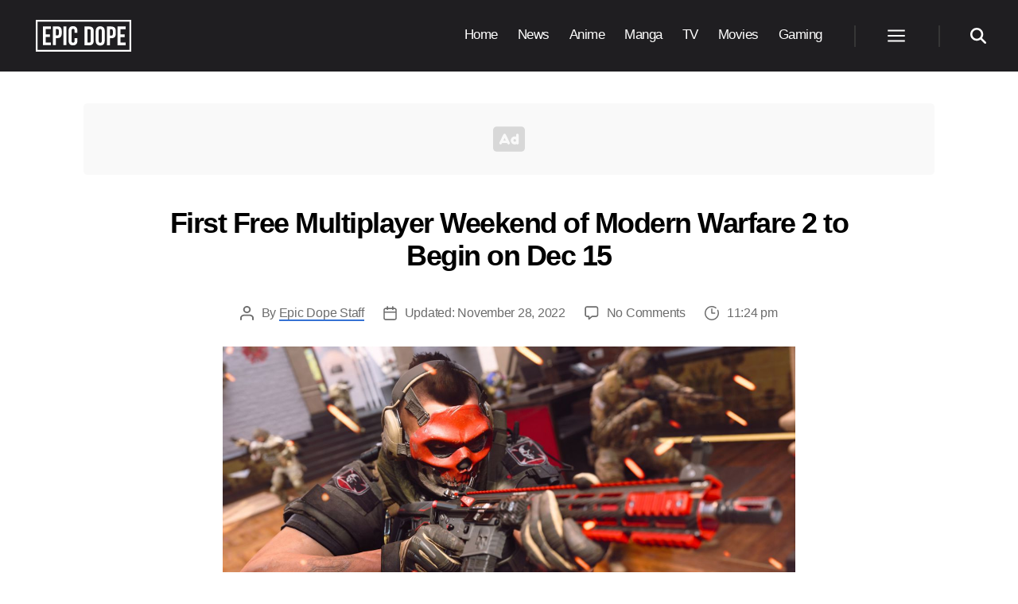

--- FILE ---
content_type: text/html; charset=UTF-8
request_url: https://www.epicdope.com/modern-warfare-2-s-first-free-weekend-to-run-from-dec-15-19/?utm_source=internal&utm_medium=70988&utm_campaign=sidebar
body_size: 24318
content:
<!DOCTYPE html>
<html class="no-js" lang="en-US">

	<head>

		<meta charset="UTF-8">
		<meta name="viewport" content="width=device-width, initial-scale=1.0">

		<link rel="profile" href="https://gmpg.org/xfn/11">

		<script data-no-optimize="1" data-cfasync="false">!function(){"use strict";const t={adt_ei:{identityApiKey:"plainText",source:"url",type:"plaintext",priority:1},adt_eih:{identityApiKey:"sha256",source:"urlh",type:"hashed",priority:2},sh_kit:{identityApiKey:"sha256",source:"urlhck",type:"hashed",priority:3}},e=Object.keys(t);function i(t){const e=t.match(/((?=([a-z0-9._!#$%+^&*()[\]<>-]+))\2@[a-z0-9._-]+\.[a-z0-9._-]+)/gi);return e?e[0]:""}function n(t){return i(a(t.toLowerCase()))}function a(t){return t.replace(/\s/g,"")}function o(t,e){const i=new URL(e);t.forEach(t=>i.searchParams.delete(t)),history.replaceState(null,"",i.toString())}var r={checkEmail:i,validateEmail:n,trimInput:a,removeQueryParamsAndUpdateHistory:o,detectEmails:async function(){const i=new URL(window.location.href),a=i.searchParams;let r=null;const c=Object.entries(t).sort(([,t],[,e])=>t.priority-e.priority).map(([t])=>t);for(const e of c){const i=a.get(e),o=t[e];if(!i||!o)continue;const c=decodeURIComponent(i),d="plaintext"===o.type&&n(c),s="hashed"===o.type&&c;if(d||s){r={value:c,config:o};break}}if(r){const{value:t,config:e}=r;window.adthrive=window.adthrive||{},window.adthrive.cmd=window.adthrive.cmd||[],window.adthrive.cmd.push((function(){window.adthrive.identityApi({source:e.source,[e.identityApiKey]:t},({success:i,data:n})=>{i?window.adthrive.log("info","Plugin","detectEmails",`Identity API called with ${e.type} email: ${t}`,n):window.adthrive.log("warning","Plugin","detectEmails",`Failed to call Identity API with ${e.type} email: ${t}`,n)})}))}o(e,i)},cb:"adthrive"};const{detectEmails:c,cb:d}=r;c()}();
</script><title>Modern Warfare 2&rsquo;s First Free Weekend to run from Dec 15-19</title>
<style>.flying-press-lazy-bg{background-image:none!important;}</style>
<link rel="preload" href="https://www.epicdope.com/wp-content/themes/epicdope/assets/icons/ad.svg" as="image" fetchpriority="high">
<link rel="preload" href="https://www.epicdope.com/wp-content/themes/epicdope/assets/icons/spinner.svg" as="image" fetchpriority="high">
<link rel="preload" href="https://www.epicdope.com/wp-content/uploads/2020/05/Epic-Dope-Logo.png" as="image" imagesrcset="" imagesizes="">
<link rel="preload" href="https://www.epicdope.com/wp-content/uploads/2022/11/Free-For-All-%E2%80%94-Modern-Warfare-2.jpg" as="image" imagesrcset="https://www.epicdope.com/wp-content/uploads/2022/11/Free-For-All-&mdash;-Modern-Warfare-2.jpg 1280w, https://www.epicdope.com/wp-content/uploads/2022/11/Free-For-All-&mdash;-Modern-Warfare-2-300x169.jpg 300w, https://www.epicdope.com/wp-content/uploads/2022/11/Free-For-All-&mdash;-Modern-Warfare-2-1024x576.jpg 1024w, https://www.epicdope.com/wp-content/uploads/2022/11/Free-For-All-&mdash;-Modern-Warfare-2-768x432.jpg 768w, https://www.epicdope.com/wp-content/uploads/2022/11/Free-For-All-&mdash;-Modern-Warfare-2-1200x675.jpg 1200w" imagesizes="(max-width: 1280px) 100vw, 1280px">
<link rel="preload" href="https://www.epicdope.com/wp-content/uploads/2022/11/Call-of-Duty-Modern-Warfare-2-2-768x432.jpg" as="image" imagesrcset="https://www.epicdope.com/wp-content/uploads/2022/11/Call-of-Duty-Modern-Warfare-2-2-768x432.jpg 768w, https://www.epicdope.com/wp-content/uploads/2022/11/Call-of-Duty-Modern-Warfare-2-2-300x169.jpg 300w, https://www.epicdope.com/wp-content/uploads/2022/11/Call-of-Duty-Modern-Warfare-2-2-1024x576.jpg 1024w, https://www.epicdope.com/wp-content/uploads/2022/11/Call-of-Duty-Modern-Warfare-2-2-1200x675.jpg 1200w, https://www.epicdope.com/wp-content/uploads/2022/11/Call-of-Duty-Modern-Warfare-2-2.jpg 1280w" imagesizes="(max-width: 640px) 100vw, 640px">

	<style>img:is([sizes="auto" i], [sizes^="auto," i]) { contain-intrinsic-size: 3000px 1500px }</style>
	
<script data-no-optimize="1" data-cfasync="false" data-loading-method="user-interaction" data-src="data:text/javascript,%28function%28w%2C%20d%29%20%7B%0A%09w.adthrive%20%3D%20w.adthrive%20%7C%7C%20%7B%7D%3B%0A%09w.adthrive.cmd%20%3D%20w.adthrive.cmd%20%7C%7C%20%5B%5D%3B%0A%09w.adthrive.plugin%20%3D%20%27adthrive-ads-3.8.0%27%3B%0A%09w.adthrive.host%20%3D%20%27ads.adthrive.com%27%3B%0A%09w.adthrive.integration%20%3D%20%27plugin%27%3B%0A%0A%09var%20commitParam%20%3D%20%28w.adthriveCLS%20%26%26%20w.adthriveCLS.bucket%20%21%3D%3D%20%27prod%27%20%26%26%20w.adthriveCLS.branch%29%20%3F%20%27%26commit%3D%27%20%2B%20w.adthriveCLS.branch%20%3A%20%27%27%3B%0A%0A%09var%20s%20%3D%20d.createElement%28%27script%27%29%3B%0A%09s.async%20%3D%20true%3B%0A%09s.referrerpolicy%3D%27no-referrer-when-downgrade%27%3B%0A%09s.src%20%3D%20%27https%3A%2F%2F%27%20%2B%20w.adthrive.host%20%2B%20%27%2Fsites%2F5eaaf61be9893f1f1a5bfc9c%2Fads.min.js%3Freferrer%3D%27%20%2B%20w.encodeURIComponent%28w.location.href%29%20%2B%20commitParam%20%2B%20%27%26cb%3D%27%20%2B%20%28Math.floor%28Math.random%28%29%20%2A%20100%29%20%2B%201%29%20%2B%20%27%27%3B%0A%09var%20n%20%3D%20d.getElementsByTagName%28%27script%27%29%5B0%5D%3B%0A%09n.parentNode.insertBefore%28s%2C%20n%29%3B%0A%7D%29%28window%2C%20document%29%3B"></script>
<link rel="dns-prefetch" href="https://ads.adthrive.com/"><link rel="preconnect" href="https://ads.adthrive.com/"><link rel="preconnect" href="https://ads.adthrive.com/" crossorigin>
<!-- The SEO Framework by Sybre Waaijer -->
<meta name="robots" content="max-snippet:-1,max-image-preview:standard,max-video-preview:-1">
<link rel="canonical" href="https://www.epicdope.com/modern-warfare-2-s-first-free-weekend-to-run-from-dec-15-19/">
<meta name="description" content="According to rumors, the first free multiplayer weekend for Call of Duty: Modern Warfare 2 will run from December 15th till 19th.">
<meta property="og:type" content="article">
<meta property="og:locale" content="en_US">
<meta property="og:site_name" content="Epic Dope">
<meta property="og:title" content="Modern Warfare 2&rsquo;s First Free Weekend to run from Dec 15-19">
<meta property="og:description" content="According to rumors, the first free multiplayer weekend for Call of Duty: Modern Warfare 2 will run from December 15th till 19th.">
<meta property="og:url" content="https://www.epicdope.com/modern-warfare-2-s-first-free-weekend-to-run-from-dec-15-19/">
<meta property="og:image" content="https://www.epicdope.com/wp-content/uploads/2022/11/Free-For-All-&mdash;-Modern-Warfare-2.jpg">
<meta property="og:image:width" content="1280">
<meta property="og:image:height" content="720">
<meta property="og:image:alt" content="Best Controller Settings for Call of Duty: Modern Warfare 2">
<meta property="article:published_time" content="2022-11-24T17:54:33+00:00">
<meta property="article:modified_time" content="2022-11-28T08:22:59+00:00">
<meta property="article:publisher" content="https://www.facebook.com/dope.epic">
<meta name="twitter:card" content="summary_large_image">
<meta name="twitter:title" content="Modern Warfare 2&rsquo;s First Free Weekend to run from Dec 15-19">
<meta name="twitter:description" content="According to rumors, the first free multiplayer weekend for Call of Duty: Modern Warfare 2 will run from December 15th till 19th.">
<meta name="twitter:image" content="https://www.epicdope.com/wp-content/uploads/2022/11/Free-For-All-&mdash;-Modern-Warfare-2.jpg">
<meta name="twitter:image:alt" content="Best Controller Settings for Call of Duty: Modern Warfare 2">
<meta name="google-site-verification" content="yx1eCDAMzYPQi4vQdCOlcXxH3PVTshMJLwEl_0xbOmM">
<meta name="msvalidate.01" content="AA8B0BA406B45B551259A35A6C4F2FCF">
<meta name="yandex-verification" content="49b15d112c4f79c8">
<!-- / The SEO Framework by Sybre Waaijer | 18.10ms meta | 0.10ms boot -->

<link rel="alternate" type="application/rss+xml" title="Epic Dope &raquo; Feed" href="https://www.epicdope.com/feed/">
<link rel="alternate" type="application/rss+xml" title="Epic Dope &raquo; Comments Feed" href="https://www.epicdope.com/comments/feed/">
<link rel="alternate" type="application/rss+xml" title="Epic Dope &raquo; First Free Multiplayer Weekend of Modern Warfare 2 to Begin on Dec 15 Comments Feed" href="https://www.epicdope.com/modern-warfare-2-s-first-free-weekend-to-run-from-dec-15-19/feed/">
<style id="classic-theme-styles-inline-css">/*! This file is auto-generated */
.wp-block-button__link{color:#fff;background-color:#32373c;border-radius:9999px;box-shadow:none;text-decoration:none;padding:calc(.667em + 2px) calc(1.333em + 2px);font-size:1.125em}.wp-block-file__button{background:#32373c;color:#fff;text-decoration:none}</style>
<style id="inline-spoilers-block-style-inline-css">.wp-block-inline-spoilers-block{background:#f5f5f5;border:1px solid #c3cbd1;border-left-width:2px;box-sizing:border-box;clear:both;padding:0 10px}.wp-block-inline-spoilers-block .spoiler-title,.wp-block-inline-spoilers-block summary{background-color:#e9e9e6;background-image:url([data-uri]);background-position:6px;background-repeat:no-repeat;border-bottom:1px solid #c3cbd1;cursor:pointer;font-weight:700;line-height:1.5;list-style:none;margin:0 -10px -1px;outline:0;padding:0 6px 0 23px;text-align:left}.wp-block-inline-spoilers-block[open]>.spoiler-title,.wp-block-inline-spoilers-block[open]>summary{background-image:url([data-uri]);margin:0 -10px 2px}div.spoiler-wrap{background-color:#e9e9e6;border:1px solid #c3cbd1;border-left-width:2px;clear:both;display:block;margin:6px 0;padding:0}div.spoiler-head{color:#2a2a2a;cursor:pointer;display:block;font-weight:700;line-height:1.5;margin-left:6px;padding:0 6px 0 14px;text-align:left}div.spoiler-head.collapsed{background:url([data-uri]) 0 no-repeat}div.spoiler-head.expanded{background:url([data-uri]) 0 no-repeat}div.spoiler-head.collapsed.no-icon,div.spoiler-head.expanded.no-icon{background:0 0;cursor:auto;padding:0 6px}div.spoiler-body{background:#f5f5f5;border-top:1px solid #c3cbd1;padding:2px 6px}.wp-block-inline-spoilers-block:has(.spoiler-wrap){background:transparent;border:0;padding:0}</style>
<style id="global-styles-inline-css">:root{--wp--preset--aspect-ratio--square: 1;--wp--preset--aspect-ratio--4-3: 4/3;--wp--preset--aspect-ratio--3-4: 3/4;--wp--preset--aspect-ratio--3-2: 3/2;--wp--preset--aspect-ratio--2-3: 2/3;--wp--preset--aspect-ratio--16-9: 16/9;--wp--preset--aspect-ratio--9-16: 9/16;--wp--preset--color--black: #000000;--wp--preset--color--cyan-bluish-gray: #abb8c3;--wp--preset--color--white: #ffffff;--wp--preset--color--pale-pink: #f78da7;--wp--preset--color--vivid-red: #cf2e2e;--wp--preset--color--luminous-vivid-orange: #ff6900;--wp--preset--color--luminous-vivid-amber: #fcb900;--wp--preset--color--light-green-cyan: #7bdcb5;--wp--preset--color--vivid-green-cyan: #00d084;--wp--preset--color--pale-cyan-blue: #8ed1fc;--wp--preset--color--vivid-cyan-blue: #0693e3;--wp--preset--color--vivid-purple: #9b51e0;--wp--preset--color--accent: #e22658;--wp--preset--color--primary: #000000;--wp--preset--color--secondary: #6d6d6d;--wp--preset--color--subtle-background: #dbdbdb;--wp--preset--color--background: #ffffff;--wp--preset--gradient--vivid-cyan-blue-to-vivid-purple: linear-gradient(135deg,rgba(6,147,227,1) 0%,rgb(155,81,224) 100%);--wp--preset--gradient--light-green-cyan-to-vivid-green-cyan: linear-gradient(135deg,rgb(122,220,180) 0%,rgb(0,208,130) 100%);--wp--preset--gradient--luminous-vivid-amber-to-luminous-vivid-orange: linear-gradient(135deg,rgba(252,185,0,1) 0%,rgba(255,105,0,1) 100%);--wp--preset--gradient--luminous-vivid-orange-to-vivid-red: linear-gradient(135deg,rgba(255,105,0,1) 0%,rgb(207,46,46) 100%);--wp--preset--gradient--very-light-gray-to-cyan-bluish-gray: linear-gradient(135deg,rgb(238,238,238) 0%,rgb(169,184,195) 100%);--wp--preset--gradient--cool-to-warm-spectrum: linear-gradient(135deg,rgb(74,234,220) 0%,rgb(151,120,209) 20%,rgb(207,42,186) 40%,rgb(238,44,130) 60%,rgb(251,105,98) 80%,rgb(254,248,76) 100%);--wp--preset--gradient--blush-light-purple: linear-gradient(135deg,rgb(255,206,236) 0%,rgb(152,150,240) 100%);--wp--preset--gradient--blush-bordeaux: linear-gradient(135deg,rgb(254,205,165) 0%,rgb(254,45,45) 50%,rgb(107,0,62) 100%);--wp--preset--gradient--luminous-dusk: linear-gradient(135deg,rgb(255,203,112) 0%,rgb(199,81,192) 50%,rgb(65,88,208) 100%);--wp--preset--gradient--pale-ocean: linear-gradient(135deg,rgb(255,245,203) 0%,rgb(182,227,212) 50%,rgb(51,167,181) 100%);--wp--preset--gradient--electric-grass: linear-gradient(135deg,rgb(202,248,128) 0%,rgb(113,206,126) 100%);--wp--preset--gradient--midnight: linear-gradient(135deg,rgb(2,3,129) 0%,rgb(40,116,252) 100%);--wp--preset--font-size--small: 18px;--wp--preset--font-size--medium: 20px;--wp--preset--font-size--large: 26.25px;--wp--preset--font-size--x-large: 42px;--wp--preset--font-size--normal: 21px;--wp--preset--font-size--larger: 32px;--wp--preset--spacing--20: 0.44rem;--wp--preset--spacing--30: 0.67rem;--wp--preset--spacing--40: 1rem;--wp--preset--spacing--50: 1.5rem;--wp--preset--spacing--60: 2.25rem;--wp--preset--spacing--70: 3.38rem;--wp--preset--spacing--80: 5.06rem;--wp--preset--shadow--natural: 6px 6px 9px rgba(0, 0, 0, 0.2);--wp--preset--shadow--deep: 12px 12px 50px rgba(0, 0, 0, 0.4);--wp--preset--shadow--sharp: 6px 6px 0px rgba(0, 0, 0, 0.2);--wp--preset--shadow--outlined: 6px 6px 0px -3px rgba(255, 255, 255, 1), 6px 6px rgba(0, 0, 0, 1);--wp--preset--shadow--crisp: 6px 6px 0px rgba(0, 0, 0, 1);}:where(.is-layout-flex){gap: 0.5em;}:where(.is-layout-grid){gap: 0.5em;}body .is-layout-flex{display: flex;}.is-layout-flex{flex-wrap: wrap;align-items: center;}.is-layout-flex > :is(*, div){margin: 0;}body .is-layout-grid{display: grid;}.is-layout-grid > :is(*, div){margin: 0;}:where(.wp-block-columns.is-layout-flex){gap: 2em;}:where(.wp-block-columns.is-layout-grid){gap: 2em;}:where(.wp-block-post-template.is-layout-flex){gap: 1.25em;}:where(.wp-block-post-template.is-layout-grid){gap: 1.25em;}.has-black-color{color: var(--wp--preset--color--black) !important;}.has-cyan-bluish-gray-color{color: var(--wp--preset--color--cyan-bluish-gray) !important;}.has-white-color{color: var(--wp--preset--color--white) !important;}.has-pale-pink-color{color: var(--wp--preset--color--pale-pink) !important;}.has-vivid-red-color{color: var(--wp--preset--color--vivid-red) !important;}.has-luminous-vivid-orange-color{color: var(--wp--preset--color--luminous-vivid-orange) !important;}.has-luminous-vivid-amber-color{color: var(--wp--preset--color--luminous-vivid-amber) !important;}.has-light-green-cyan-color{color: var(--wp--preset--color--light-green-cyan) !important;}.has-vivid-green-cyan-color{color: var(--wp--preset--color--vivid-green-cyan) !important;}.has-pale-cyan-blue-color{color: var(--wp--preset--color--pale-cyan-blue) !important;}.has-vivid-cyan-blue-color{color: var(--wp--preset--color--vivid-cyan-blue) !important;}.has-vivid-purple-color{color: var(--wp--preset--color--vivid-purple) !important;}.has-black-background-color{background-color: var(--wp--preset--color--black) !important;}.has-cyan-bluish-gray-background-color{background-color: var(--wp--preset--color--cyan-bluish-gray) !important;}.has-white-background-color{background-color: var(--wp--preset--color--white) !important;}.has-pale-pink-background-color{background-color: var(--wp--preset--color--pale-pink) !important;}.has-vivid-red-background-color{background-color: var(--wp--preset--color--vivid-red) !important;}.has-luminous-vivid-orange-background-color{background-color: var(--wp--preset--color--luminous-vivid-orange) !important;}.has-luminous-vivid-amber-background-color{background-color: var(--wp--preset--color--luminous-vivid-amber) !important;}.has-light-green-cyan-background-color{background-color: var(--wp--preset--color--light-green-cyan) !important;}.has-vivid-green-cyan-background-color{background-color: var(--wp--preset--color--vivid-green-cyan) !important;}.has-pale-cyan-blue-background-color{background-color: var(--wp--preset--color--pale-cyan-blue) !important;}.has-vivid-cyan-blue-background-color{background-color: var(--wp--preset--color--vivid-cyan-blue) !important;}.has-vivid-purple-background-color{background-color: var(--wp--preset--color--vivid-purple) !important;}.has-black-border-color{border-color: var(--wp--preset--color--black) !important;}.has-cyan-bluish-gray-border-color{border-color: var(--wp--preset--color--cyan-bluish-gray) !important;}.has-white-border-color{border-color: var(--wp--preset--color--white) !important;}.has-pale-pink-border-color{border-color: var(--wp--preset--color--pale-pink) !important;}.has-vivid-red-border-color{border-color: var(--wp--preset--color--vivid-red) !important;}.has-luminous-vivid-orange-border-color{border-color: var(--wp--preset--color--luminous-vivid-orange) !important;}.has-luminous-vivid-amber-border-color{border-color: var(--wp--preset--color--luminous-vivid-amber) !important;}.has-light-green-cyan-border-color{border-color: var(--wp--preset--color--light-green-cyan) !important;}.has-vivid-green-cyan-border-color{border-color: var(--wp--preset--color--vivid-green-cyan) !important;}.has-pale-cyan-blue-border-color{border-color: var(--wp--preset--color--pale-cyan-blue) !important;}.has-vivid-cyan-blue-border-color{border-color: var(--wp--preset--color--vivid-cyan-blue) !important;}.has-vivid-purple-border-color{border-color: var(--wp--preset--color--vivid-purple) !important;}.has-vivid-cyan-blue-to-vivid-purple-gradient-background{background: var(--wp--preset--gradient--vivid-cyan-blue-to-vivid-purple) !important;}.has-light-green-cyan-to-vivid-green-cyan-gradient-background{background: var(--wp--preset--gradient--light-green-cyan-to-vivid-green-cyan) !important;}.has-luminous-vivid-amber-to-luminous-vivid-orange-gradient-background{background: var(--wp--preset--gradient--luminous-vivid-amber-to-luminous-vivid-orange) !important;}.has-luminous-vivid-orange-to-vivid-red-gradient-background{background: var(--wp--preset--gradient--luminous-vivid-orange-to-vivid-red) !important;}.has-very-light-gray-to-cyan-bluish-gray-gradient-background{background: var(--wp--preset--gradient--very-light-gray-to-cyan-bluish-gray) !important;}.has-cool-to-warm-spectrum-gradient-background{background: var(--wp--preset--gradient--cool-to-warm-spectrum) !important;}.has-blush-light-purple-gradient-background{background: var(--wp--preset--gradient--blush-light-purple) !important;}.has-blush-bordeaux-gradient-background{background: var(--wp--preset--gradient--blush-bordeaux) !important;}.has-luminous-dusk-gradient-background{background: var(--wp--preset--gradient--luminous-dusk) !important;}.has-pale-ocean-gradient-background{background: var(--wp--preset--gradient--pale-ocean) !important;}.has-electric-grass-gradient-background{background: var(--wp--preset--gradient--electric-grass) !important;}.has-midnight-gradient-background{background: var(--wp--preset--gradient--midnight) !important;}.has-small-font-size{font-size: var(--wp--preset--font-size--small) !important;}.has-medium-font-size{font-size: var(--wp--preset--font-size--medium) !important;}.has-large-font-size{font-size: var(--wp--preset--font-size--large) !important;}.has-x-large-font-size{font-size: var(--wp--preset--font-size--x-large) !important;}
:where(.wp-block-post-template.is-layout-flex){gap: 1.25em;}:where(.wp-block-post-template.is-layout-grid){gap: 1.25em;}
:where(.wp-block-columns.is-layout-flex){gap: 2em;}:where(.wp-block-columns.is-layout-grid){gap: 2em;}
:root :where(.wp-block-pullquote){font-size: 1.5em;line-height: 1.6;}</style>
<link rel="stylesheet" id="inline-spoilers-css-css" href="https://www.epicdope.com/wp-content/cache/flying-press/8b682d1ad04b.style-index.css" media="all">
<link rel="stylesheet" id="main-style-css" href="https://www.epicdope.com/wp-content/cache/flying-press/0d1feaca0229.main.css" media="all">
<link rel="stylesheet" id="child-style-css" href="https://www.epicdope.com/wp-content/cache/flying-press/3e5fb324efda.style.css" media="all">
<link rel="stylesheet" id="post-style-css" href="https://www.epicdope.com/wp-content/cache/flying-press/b23a203267bf.core.css" media="all">
<link rel="stylesheet" id="block-style-css" href="https://www.epicdope.com/wp-content/cache/flying-press/4bdbe6d5a0fe.blocks.css" media="all">
<link rel="stylesheet" id="twentytwenty-fonts-css" href="https://www.epicdope.com/wp-content/cache/flying-press/e6f251e669f2.font-inter.css" media="all">
<script src="https://www.epicdope.com/wp-content/cache/flying-press/72bfb507aa93.index.js" id="twentytwenty-js-js" defer data-wp-strategy="defer"></script>
<link rel="https://api.w.org/" href="https://www.epicdope.com/wp-json/"><link rel="alternate" title="JSON" type="application/json" href="https://www.epicdope.com/wp-json/wp/v2/posts/360660"><link rel="EditURI" type="application/rsd+xml" title="RSD" href="https://www.epicdope.com/xmlrpc.php?rsd">
	<script>document.documentElement.className = document.documentElement.className.replace( 'no-js', 'js' );</script>
	<style id="custom-background-css">body.custom-background { background-color: #ffffff; }</style>
	<link rel="icon" href="https://www.epicdope.com/wp-content/uploads/2019/07/cropped-Epic-Dope-Site-Title-1-32x32.png" sizes="32x32">
<link rel="icon" href="https://www.epicdope.com/wp-content/uploads/2019/07/cropped-Epic-Dope-Site-Title-1-192x192.png" sizes="192x192">
<link rel="apple-touch-icon" href="https://www.epicdope.com/wp-content/uploads/2019/07/cropped-Epic-Dope-Site-Title-1-180x180.png">
<meta name="msapplication-TileImage" content="https://www.epicdope.com/wp-content/uploads/2019/07/cropped-Epic-Dope-Site-Title-1-270x270.png">
		
				
		<!-- Global site tag (gtag.js) - Google Analytics -->
		<script async data-loading-method="user-interaction" data-src="https://www.googletagmanager.com/gtag/js?id=G-0TWP739RXK"></script>
		<script>
		 window.dataLayer = window.dataLayer || [];
		 function gtag(){dataLayer.push(arguments);}
		 gtag('js', new Date());

		 gtag('config', 'G-0TWP739RXK');
		</script>
		
		
				
		<script>
			(function() {
				var supportsPassive = eventListenerOptionsSupported();  

				if (supportsPassive) {
					var addEvent = EventTarget.prototype.addEventListener;
					overwriteAddEvent(addEvent);
				}

				function overwriteAddEvent(superMethod) {
					var defaultOptions = {
						passive: true,
						capture: false
					};

					EventTarget.prototype.addEventListener = function(type, listener, options) {
						var usesListenerOptions = typeof options === 'object';
						var useCapture = usesListenerOptions ? options.capture : options;

						options = usesListenerOptions ? options : {};
						options.passive = options.passive !== undefined ? options.passive : defaultOptions.passive;
						options.capture = useCapture !== undefined ? useCapture : defaultOptions.capture;

						superMethod.call(this, type, listener, options);
					};
				}

				function eventListenerOptionsSupported() {
					var supported = false;
					try {
						var opts = Object.defineProperty({}, 'passive', {
							get: function() {
								supported = true;
							}
						});
						window.addEventListener("test", null, opts);
					} catch (e) {}

					return supported;
				}
			})();
		</script>

	<script type="speculationrules">{"prefetch":[{"source":"document","where":{"and":[{"href_matches":"\/*"},{"not":{"href_matches":["\/*.php","\/wp-(admin|includes|content|login|signup|json)(.*)?","\/*\\?(.+)","\/(cart|checkout|logout)(.*)?"]}}]},"eagerness":"moderate"}]}</script></head>

	<body class="wp-singular post-template-default single single-post postid-360660 single-format-standard custom-background wp-custom-logo wp-embed-responsive wp-theme-twentytwenty wp-child-theme-epicdope singular enable-search-modal has-post-thumbnail has-single-pagination showing-comments show-avatars footer-top-visible reduced-spacing">



		<a class="skip-link screen-reader-text" href="#site-content">Skip to the content</a>
		<header id="site-header" class="header-footer-group" role="banner">

			<div class="header-inner section-inner">

				<div class="header-titles-wrapper">

					
					<button class="toggle search-toggle mobile-search-toggle" data-toggle-target=".search-modal" data-toggle-body-class="showing-search-modal" data-set-focus=".search-modal .search-field" aria-expanded="false">
						<span class="toggle-inner">
							<span class="toggle-icon">
								<svg class="svg-icon" aria-hidden="true" role="img" focusable="false" xmlns="http://www.w3.org/2000/svg" width="23" height="23" viewbox="0 0 23 23"><path d="M38.710696,48.0601792 L43,52.3494831 L41.3494831,54 L37.0601792,49.710696 C35.2632422,51.1481185 32.9839107,52.0076499 30.5038249,52.0076499 C24.7027226,52.0076499 20,47.3049272 20,41.5038249 C20,35.7027226 24.7027226,31 30.5038249,31 C36.3049272,31 41.0076499,35.7027226 41.0076499,41.5038249 C41.0076499,43.9839107 40.1481185,46.2632422 38.710696,48.0601792 Z M36.3875844,47.1716785 C37.8030221,45.7026647 38.6734666,43.7048964 38.6734666,41.5038249 C38.6734666,36.9918565 35.0157934,33.3341833 30.5038249,33.3341833 C25.9918565,33.3341833 22.3341833,36.9918565 22.3341833,41.5038249 C22.3341833,46.0157934 25.9918565,49.6734666 30.5038249,49.6734666 C32.7048964,49.6734666 34.7026647,48.8030221 36.1716785,47.3875844 C36.2023931,47.347638 36.2360451,47.3092237 36.2726343,47.2726343 C36.3092237,47.2360451 36.347638,47.2023931 36.3875844,47.1716785 Z" transform="translate(-20 -31)"></path></svg>							</span>
							<span class="toggle-text">Search</span>
						</span>
					</button><!-- .search-toggle -->

					
					<div class="header-titles">

						<div class="site-logo">
							<a href="https://www.epicdope.com" class="custom-logo-link" rel="home" data-wpel-link="internal">
								<svg class="ed-logo-text" xmlns="http://www.w3.org/2000/svg" viewbox="0 0 1242.582 416"><title id="edlogotitle">Epic Dope Logo</title><path class="a" d="M130.474 188.697h52.994v35.096h-52.994v71.945h66.68v35.095H91.87V85.167h105.286v35.095h-66.681zM338.234 145.882v31.936c0 39.307-18.952 60.715-57.556 60.715h-18.25v92.3h-38.604V85.167h56.854c38.604 0 57.556 21.408 57.556 60.715zm-75.806-25.62v83.176h18.25c12.283 0 18.951-5.615 18.951-23.163v-36.85c0-17.548-6.668-23.163-18.951-23.163zM360.688 85.167h38.605v245.666h-38.605zM542.125 239.234v32.64c0 39.306-19.654 61.767-57.556 61.767s-57.557-22.461-57.557-61.768V144.127c0-39.307 19.654-61.768 57.557-61.768s57.556 22.461 57.556 61.768v23.864h-36.5V141.67c0-17.548-7.72-24.216-20.004-24.216s-20.003 6.668-20.003 24.216v132.66c0 17.548 7.72 23.864 20.004 23.864s20.004-6.316 20.004-23.864v-35.096zM635.488 86.972h61.066c38.604 0 57.555 21.409 57.555 60.715v124.238c0 39.306-18.95 60.715-57.555 60.715h-61.066zm38.605 35.096v175.476h21.759c12.283 0 19.653-6.316 19.653-23.864V145.932c0-17.546-7.37-23.864-19.653-23.864zM780.425 145.932c0-39.306 20.706-61.767 58.609-61.767s58.608 22.46 58.608 61.767V273.68c0 39.306-20.706 61.767-58.608 61.767s-58.61-22.46-58.61-61.767zm38.604 130.204c0 17.547 7.72 24.215 20.005 24.215s20.004-6.668 20.004-24.215v-132.66c0-17.547-7.72-24.215-20.004-24.215s-20.005 6.668-20.005 24.216zM1041.88 147.688v31.936c0 39.307-18.952 60.715-57.556 60.715h-18.25v92.3H927.47V86.973h56.855c38.604 0 57.557 21.409 57.557 60.715zm-75.805-25.62v83.176h18.249c12.283 0 18.951-5.615 18.951-23.163v-36.85c0-17.548-6.668-23.163-18.951-23.163zM1103.294 190.504h52.994v35.095h-52.994v71.945h66.68v35.096H1064.69V86.972h105.285v35.096h-66.68z"></path><path fill="none" stroke="#fff" stroke-miterlimit="10" stroke-width="30" d="M8 8h1226.582v400H8z"></path></svg>
							</a>
							<span class="screen-reader-text">Epic Dope</span>
						</div>

						<style>.ed-logo-text {
								fill: #fff;
								width: 120px;
							}

							.custom-logo-link {
								display: flex !important;
								align-items: center;
								padding: 5px;
								background-color: #000;
							}

							.home .ed-logo-text{
								display: none;
							}</style>

					</div><!-- .header-titles -->

					<button class="toggle nav-toggle mobile-nav-toggle" data-toggle-target=".menu-modal" data-toggle-body-class="showing-menu-modal" aria-expanded="false" data-set-focus=".close-nav-toggle">
						<span class="toggle-inner">
							<span class="toggle-icon">
								<svg class="svg-icon" aria-hidden="true" role="img" focusable="false" xmlns="http://www.w3.org/2000/svg" viewbox="0 0 24 24" width="24px" height="24px"><path d="M 2 5 L 2 7 L 22 7 L 22 5 L 2 5 z M 2 11 L 2 13 L 22 13 L 22 11 L 2 11 z M 2 17 L 2 19 L 22 19 L 22 17 L 2 17 z"></path></svg>							</span>
							<span class="toggle-text">Menu</span>
						</span>
					</button><!-- .nav-toggle -->

				</div><!-- .header-titles-wrapper -->

				<div class="header-navigation-wrapper">

					
					<nav class="primary-menu-wrapper" aria-label="Horizontal" role="navigation">

						<ul class="primary-menu reset-list-style">

							<li id="menu-item-3339" class="menu-item menu-item-type-post_type menu-item-object-page menu-item-home menu-item-3339"><a href="https://www.epicdope.com/" data-wpel-link="internal">Home</a></li>
<li id="menu-item-3625" class="menu-item menu-item-type-taxonomy menu-item-object-category menu-item-3625"><a href="https://www.epicdope.com/category/news/" data-wpel-link="internal">News</a></li>
<li id="menu-item-3621" class="menu-item menu-item-type-taxonomy menu-item-object-category menu-item-3621"><a href="https://www.epicdope.com/category/anime/" data-wpel-link="internal">Anime</a></li>
<li id="menu-item-8086" class="menu-item menu-item-type-taxonomy menu-item-object-category menu-item-8086"><a href="https://www.epicdope.com/category/manga/" data-wpel-link="internal">Manga</a></li>
<li id="menu-item-3622" class="menu-item menu-item-type-taxonomy menu-item-object-category menu-item-3622"><a href="https://www.epicdope.com/category/tv/" data-wpel-link="internal">TV</a></li>
<li id="menu-item-29082" class="menu-item menu-item-type-taxonomy menu-item-object-category menu-item-29082"><a href="https://www.epicdope.com/category/movies/" data-wpel-link="internal">Movies</a></li>
<li id="menu-item-363641" class="menu-item menu-item-type-taxonomy menu-item-object-category menu-item-363641"><a href="https://www.epicdope.com/category/gaming/" data-wpel-link="internal">Gaming</a></li>

						</ul>

					</nav><!-- .primary-menu-wrapper -->

					
					<div class="header-toggles hide-no-js">

						
						<div class="toggle-wrapper nav-toggle-wrapper has-expanded-menu">

							<button class="toggle nav-toggle desktop-nav-toggle" data-toggle-target=".menu-modal" data-toggle-body-class="showing-menu-modal" aria-expanded="false" data-set-focus=".close-nav-toggle">
								<span class="toggle-inner">
									<span class="toggle-text">Menu</span>
									<span class="toggle-icon">
										<svg class="svg-icon" aria-hidden="true" role="img" focusable="false" xmlns="http://www.w3.org/2000/svg" viewbox="0 0 24 24" width="24px" height="24px"><path d="M 2 5 L 2 7 L 22 7 L 22 5 L 2 5 z M 2 11 L 2 13 L 22 13 L 22 11 L 2 11 z M 2 17 L 2 19 L 22 19 L 22 17 L 2 17 z"></path></svg>									</span>
								</span>
							</button><!-- .nav-toggle -->

						</div><!-- .nav-toggle-wrapper -->

						
						<div class="toggle-wrapper search-toggle-wrapper">

							<button class="toggle search-toggle desktop-search-toggle" data-toggle-target=".search-modal" data-toggle-body-class="showing-search-modal" data-set-focus=".search-modal .search-field" aria-expanded="false">
								<span class="toggle-inner">
									<svg class="svg-icon" xmlns="http://www.w3.org/2000/svg" height="1em" viewbox="0 0 512 512"><!--! Font Awesome Free 6.4.2 by @fontawesome - https://fontawesome.com License - https://fontawesome.com/license (Commercial License) Copyright 2023 Fonticons, Inc. --><path d="M416 208c0 45.9-14.9 88.3-40 122.7L502.6 457.4c12.5 12.5 12.5 32.8 0 45.3s-32.8 12.5-45.3 0L330.7 376c-34.4 25.2-76.8 40-122.7 40C93.1 416 0 322.9 0 208S93.1 0 208 0S416 93.1 416 208zM208 352a144 144 0 1 0 0-288 144 144 0 1 0 0 288z"></path></svg>
									<span class="toggle-text">Search</span>
								</span>
							</button><!-- .search-toggle -->

						</div>

						
					</div><!-- .header-toggles -->
					
				</div><!-- .header-navigation-wrapper -->

			</div><!-- .header-inner -->

			<div class="search-modal cover-modal header-footer-group" data-modal-target-string=".search-modal" role="dialog" aria-modal="true" aria-label="Search">

	<div class="search-modal-inner modal-inner">

		<div class="section-inner">

			<form role="search" aria-label="Search for:" method="get" class="search-form" action="https://www.epicdope.com/">
	<label for="search-form-1">
		<span class="screen-reader-text">
			Search for:		</span>
		<input type="search" id="search-form-1" class="search-field" placeholder="Search &hellip;" value="" name="s">
	</label>
	<input type="submit" class="search-submit" value="Search">
</form>

			<button class="toggle search-untoggle close-search-toggle fill-children-current-color" data-toggle-target=".search-modal" data-toggle-body-class="showing-search-modal" data-set-focus=".search-modal .search-field">
				<span class="screen-reader-text">
					Close search				</span>
				<svg class="svg-icon" aria-hidden="true" role="img" focusable="false" xmlns="http://www.w3.org/2000/svg" width="16" height="16" viewbox="0 0 16 16"><polygon fill="" fill-rule="evenodd" points="6.852 7.649 .399 1.195 1.445 .149 7.899 6.602 14.352 .149 15.399 1.195 8.945 7.649 15.399 14.102 14.352 15.149 7.899 8.695 1.445 15.149 .399 14.102"></polygon></svg>			</button><!-- .search-toggle -->

		</div><!-- .section-inner -->

	</div><!-- .search-modal-inner -->

</div><!-- .menu-modal -->

		</header><!-- #site-header -->

		
<div class="menu-modal cover-modal header-footer-group" data-modal-target-string=".menu-modal">

	<div class="menu-modal-inner modal-inner">

		<div class="menu-wrapper section-inner">

			<div class="menu-top">

				<button class="toggle close-nav-toggle fill-children-current-color" data-toggle-target=".menu-modal" data-toggle-body-class="showing-menu-modal" aria-expanded="false" data-set-focus=".menu-modal">
					<span class="toggle-text">Close Menu</span>
					<svg class="svg-icon" aria-hidden="true" role="img" focusable="false" viewbox="0 0 329.26933 329" xmlns="http://www.w3.org/2000/svg"><path d="m194.800781 164.769531 128.210938-128.214843c8.34375-8.339844 8.34375-21.824219 0-30.164063-8.339844-8.339844-21.824219-8.339844-30.164063 0l-128.214844 128.214844-128.210937-128.214844c-8.34375-8.339844-21.824219-8.339844-30.164063 0-8.34375 8.339844-8.34375 21.824219 0 30.164063l128.210938 128.214843-128.210938 128.214844c-8.34375 8.339844-8.34375 21.824219 0 30.164063 4.15625 4.160156 9.621094 6.25 15.082032 6.25 5.460937 0 10.921875-2.089844 15.082031-6.25l128.210937-128.214844 128.214844 128.214844c4.160156 4.160156 9.621094 6.25 15.082032 6.25 5.460937 0 10.921874-2.089844 15.082031-6.25 8.34375-8.339844 8.34375-21.824219 0-30.164063zm0 0"></path></svg>				</button><!-- .nav-toggle -->

				
								
				
				
				
					<nav class="expanded-menu" aria-label="Expanded" role="navigation">

						<ul class="modal-menu reset-list-style">
							<li id="menu-item-7790" class="menu-item menu-item-type-custom menu-item-object-custom menu-item-7790"><div class="ancestor-wrapper"><a href="#"><img alt="Epic Dope Logo" class="dex-menu-img" src="https://www.epicdope.com/wp-content/uploads/2020/05/Epic-Dope-Logo.png" width="350" height="117" loading="eager" fetchpriority="high" decoding="async"></a></div><!-- .ancestor-wrapper --></li>
<li id="menu-item-7791" class="dex-about-text menu-item menu-item-type-custom menu-item-object-custom menu-item-7791"><div class="ancestor-wrapper"><a href="#">Epic Dope is the new home of streaming news, views and reviews. A premium destination for everything Anime, Netflix, Disney + or Hotstar , Amazon Prime Video &amp; Apple TV + .</a></div><!-- .ancestor-wrapper --></li>
<li id="menu-item-18446" class="menu-item menu-item-type-post_type menu-item-object-page menu-item-18446"><div class="ancestor-wrapper"><a href="https://www.epicdope.com/login/" data-wpel-link="internal">Login</a></div><!-- .ancestor-wrapper --></li>
<li id="menu-item-8170" class="menu-item menu-item-type-post_type menu-item-object-page menu-item-8170"><div class="ancestor-wrapper"><a href="https://www.epicdope.com/about-us/" data-wpel-link="internal">About Us</a></div><!-- .ancestor-wrapper --></li>
<li id="menu-item-7789" class="menu-item menu-item-type-post_type menu-item-object-page menu-item-7789"><div class="ancestor-wrapper"><a href="https://www.epicdope.com/contact-us/" data-wpel-link="internal">Contact Us</a></div><!-- .ancestor-wrapper --></li>
<li id="menu-item-8530" class="menu-item menu-item-type-post_type menu-item-object-page menu-item-8530"><div class="ancestor-wrapper"><a href="https://www.epicdope.com/disclaimer/" data-wpel-link="internal">Disclaimer</a></div><!-- .ancestor-wrapper --></li>
<li id="menu-item-8529" class="menu-item menu-item-type-post_type menu-item-object-page menu-item-8529"><div class="ancestor-wrapper"><a href="https://www.epicdope.com/dmca-removal/" data-wpel-link="internal">DMCA/Removal</a></div><!-- .ancestor-wrapper --></li>
						</ul>

					</nav>

					
					<nav class="mobile-menu" aria-label="Mobile" role="navigation">

						<ul class="modal-menu reset-list-style">

						<li id="menu-item-18430" class="menu-item menu-item-type-post_type menu-item-object-page menu-item-home menu-item-18430"><div class="ancestor-wrapper"><a href="https://www.epicdope.com/" data-wpel-link="internal">Home</a></div><!-- .ancestor-wrapper --></li>
<li id="menu-item-18431" class="menu-item menu-item-type-taxonomy menu-item-object-category menu-item-has-children menu-item-18431"><div class="ancestor-wrapper"><a href="https://www.epicdope.com/category/news/" data-wpel-link="internal">News</a><button class="toggle sub-menu-toggle fill-children-current-color" data-toggle-target=".menu-modal .menu-item-18431 &gt; .sub-menu" data-toggle-type="slidetoggle" data-toggle-duration="250" aria-expanded="false"><span class="screen-reader-text">Show sub menu</span><svg class="svg-icon" aria-hidden="true" role="img" focusable="false" xmlns="http://www.w3.org/2000/svg" width="20" height="12" viewbox="0 0 20 12"><polygon fill="" fill-rule="evenodd" points="1319.899 365.778 1327.678 358 1329.799 360.121 1319.899 370.021 1310 360.121 1312.121 358" transform="translate(-1310 -358)"></polygon></svg></button></div><!-- .ancestor-wrapper -->
<ul class="sub-menu">
	<li id="menu-item-18432" class="menu-item menu-item-type-custom menu-item-object-custom menu-item-18432"><div class="ancestor-wrapper"><a href="https://www.epicdope.com/category/anime+news/" data-wpel-link="internal">Anime</a></div><!-- .ancestor-wrapper --></li>
	<li id="menu-item-18433" class="menu-item menu-item-type-custom menu-item-object-custom menu-item-18433"><div class="ancestor-wrapper"><a href="https://www.epicdope.com/category/manga-chapters+news/" data-wpel-link="internal">Manga</a></div><!-- .ancestor-wrapper --></li>
	<li id="menu-item-18434" class="menu-item menu-item-type-custom menu-item-object-custom menu-item-18434"><div class="ancestor-wrapper"><a href="https://www.epicdope.com/category/tv-series+news/" data-wpel-link="internal">TV Series</a></div><!-- .ancestor-wrapper --></li>
</ul>
</li>
<li id="menu-item-18435" class="menu-item menu-item-type-taxonomy menu-item-object-category menu-item-18435"><div class="ancestor-wrapper"><a href="https://www.epicdope.com/category/anime/" data-wpel-link="internal">Anime</a></div><!-- .ancestor-wrapper --></li>
<li id="menu-item-18436" class="menu-item menu-item-type-taxonomy menu-item-object-category menu-item-18436"><div class="ancestor-wrapper"><a href="https://www.epicdope.com/category/manga/" data-wpel-link="internal">Manga</a></div><!-- .ancestor-wrapper --></li>
<li id="menu-item-29077" class="menu-item menu-item-type-taxonomy menu-item-object-category menu-item-29077"><div class="ancestor-wrapper"><a href="https://www.epicdope.com/category/manhwa/" data-wpel-link="internal">Manhwa</a></div><!-- .ancestor-wrapper --></li>
<li id="menu-item-37509" class="menu-item menu-item-type-taxonomy menu-item-object-category menu-item-37509"><div class="ancestor-wrapper"><a href="https://www.epicdope.com/category/lists/" data-wpel-link="internal">Top 10s</a></div><!-- .ancestor-wrapper --></li>
<li id="menu-item-18437" class="menu-item menu-item-type-taxonomy menu-item-object-category menu-item-18437"><div class="ancestor-wrapper"><a href="https://www.epicdope.com/category/tv/" data-wpel-link="internal">TV</a></div><!-- .ancestor-wrapper --></li>
<li id="menu-item-29076" class="menu-item menu-item-type-taxonomy menu-item-object-category menu-item-29076"><div class="ancestor-wrapper"><a href="https://www.epicdope.com/category/movies/" data-wpel-link="internal">Movies</a></div><!-- .ancestor-wrapper --></li>
<li id="menu-item-18438" class="blue-menu-big menu-item menu-item-type-post_type menu-item-object-page menu-item-18438"><div class="ancestor-wrapper"><a href="https://www.epicdope.com/login/" data-wpel-link="internal">Sign In</a></div><!-- .ancestor-wrapper --></li>

						</ul>

					</nav>

					
			</div><!-- .menu-top -->

			<div class="menu-bottom">

				
			</div><!-- .menu-bottom -->

		</div><!-- .menu-wrapper -->

	</div><!-- .menu-modal-inner -->

</div><!-- .menu-modal -->
<main id="site-content" role="main">
	
	<div class="raptive-placeholder-header" style="min-height:90px;"></div>
	
<article class="post-360660 post type-post status-publish format-standard has-post-thumbnail hentry" id="post-360660">

	<header class="post-header">

		
<div class="post-heading">

	<h1 class="entry-title post-title">First Free Multiplayer Weekend of Modern Warfare 2 to Begin on Dec 15</h1>
</div><!-- .post-heading --><div class="post-meta meta-top">
	
	<div class="meta-item post-author">
		<div class="meta-icon"><svg class="svg-icon" aria-hidden="true" role="img" focusable="false" xmlns="http://www.w3.org/2000/svg" width="18" height="20" viewbox="0 0 18 20"><path fill="" d="M18,19 C18,19.5522847 17.5522847,20 17,20 C16.4477153,20 16,19.5522847 16,19 L16,17 C16,15.3431458 14.6568542,14 13,14 L5,14 C3.34314575,14 2,15.3431458 2,17 L2,19 C2,19.5522847 1.55228475,20 1,20 C0.44771525,20 0,19.5522847 0,19 L0,17 C0,14.2385763 2.23857625,12 5,12 L13,12 C15.7614237,12 18,14.2385763 18,17 L18,19 Z M9,10 C6.23857625,10 4,7.76142375 4,5 C4,2.23857625 6.23857625,0 9,0 C11.7614237,0 14,2.23857625 14,5 C14,7.76142375 11.7614237,10 9,10 Z M9,8 C10.6568542,8 12,6.65685425 12,5 C12,3.34314575 10.6568542,2 9,2 C7.34314575,2 6,3.34314575 6,5 C6,6.65685425 7.34314575,8 9,8 Z"></path></svg></div>
		<p class="meta-text">By <a href="https://www.epicdope.com/author/edstaff/" data-wpel-link="internal">Epic Dope Staff</a></p>
	</div>
	
	<div class="meta-item post-date">
		<div class="meta-icon"><svg class="svg-icon" aria-hidden="true" role="img" focusable="false" xmlns="http://www.w3.org/2000/svg" width="18" height="19" viewbox="0 0 18 19"><path fill="" d="M4.60069444,4.09375 L3.25,4.09375 C2.47334957,4.09375 1.84375,4.72334957 1.84375,5.5 L1.84375,7.26736111 L16.15625,7.26736111 L16.15625,5.5 C16.15625,4.72334957 15.5266504,4.09375 14.75,4.09375 L13.3993056,4.09375 L13.3993056,4.55555556 C13.3993056,5.02154581 13.0215458,5.39930556 12.5555556,5.39930556 C12.0895653,5.39930556 11.7118056,5.02154581 11.7118056,4.55555556 L11.7118056,4.09375 L6.28819444,4.09375 L6.28819444,4.55555556 C6.28819444,5.02154581 5.9104347,5.39930556 5.44444444,5.39930556 C4.97845419,5.39930556 4.60069444,5.02154581 4.60069444,4.55555556 L4.60069444,4.09375 Z M6.28819444,2.40625 L11.7118056,2.40625 L11.7118056,1 C11.7118056,0.534009742 12.0895653,0.15625 12.5555556,0.15625 C13.0215458,0.15625 13.3993056,0.534009742 13.3993056,1 L13.3993056,2.40625 L14.75,2.40625 C16.4586309,2.40625 17.84375,3.79136906 17.84375,5.5 L17.84375,15.875 C17.84375,17.5836309 16.4586309,18.96875 14.75,18.96875 L3.25,18.96875 C1.54136906,18.96875 0.15625,17.5836309 0.15625,15.875 L0.15625,5.5 C0.15625,3.79136906 1.54136906,2.40625 3.25,2.40625 L4.60069444,2.40625 L4.60069444,1 C4.60069444,0.534009742 4.97845419,0.15625 5.44444444,0.15625 C5.9104347,0.15625 6.28819444,0.534009742 6.28819444,1 L6.28819444,2.40625 Z M1.84375,8.95486111 L1.84375,15.875 C1.84375,16.6516504 2.47334957,17.28125 3.25,17.28125 L14.75,17.28125 C15.5266504,17.28125 16.15625,16.6516504 16.15625,15.875 L16.15625,8.95486111 L1.84375,8.95486111 Z"></path></svg></div>
		<p class="meta-text">Updated: November 28, 2022</p>
	</div>
	
	<div class="meta-item post-comments">
		<div class="meta-icon"><svg class="svg-icon" aria-hidden="true" role="img" focusable="false" xmlns="http://www.w3.org/2000/svg" width="19" height="19" viewbox="0 0 19 19"><path d="M9.43016863,13.2235931 C9.58624731,13.094699 9.7823475,13.0241935 9.98476849,13.0241935 L15.0564516,13.0241935 C15.8581553,13.0241935 16.5080645,12.3742843 16.5080645,11.5725806 L16.5080645,3.44354839 C16.5080645,2.64184472 15.8581553,1.99193548 15.0564516,1.99193548 L3.44354839,1.99193548 C2.64184472,1.99193548 1.99193548,2.64184472 1.99193548,3.44354839 L1.99193548,11.5725806 C1.99193548,12.3742843 2.64184472,13.0241935 3.44354839,13.0241935 L5.76612903,13.0241935 C6.24715123,13.0241935 6.63709677,13.4141391 6.63709677,13.8951613 L6.63709677,15.5301903 L9.43016863,13.2235931 Z M3.44354839,14.766129 C1.67980032,14.766129 0.25,13.3363287 0.25,11.5725806 L0.25,3.44354839 C0.25,1.67980032 1.67980032,0.25 3.44354839,0.25 L15.0564516,0.25 C16.8201997,0.25 18.25,1.67980032 18.25,3.44354839 L18.25,11.5725806 C18.25,13.3363287 16.8201997,14.766129 15.0564516,14.766129 L10.2979143,14.766129 L6.32072889,18.0506004 C5.75274472,18.5196577 4.89516129,18.1156602 4.89516129,17.3790323 L4.89516129,14.766129 L3.44354839,14.766129 Z"></path></svg></div>
		<p class="meta-text"><a href="https://www.epicdope.com/modern-warfare-2-s-first-free-weekend-to-run-from-dec-15-19/#respond" data-wpel-link="internal">No Comments<span class="screen-reader-text"> on First Free Multiplayer Weekend of Modern Warfare 2 to Begin on Dec 15</span></a></p>
	</div>
	
	<div class="meta-item post-time">
		<div class="meta-icon"><svg class="svg-icon" viewbox="0 0 384 384" xmlns="http://www.w3.org/2000/svg"><path d="m343.59375 101.039062c-7.953125 3.847657-11.28125 13.417969-7.433594 21.367188 10.511719 21.714844 15.839844 45.121094 15.839844 69.59375 0 88.222656-71.777344 160-160 160s-160-71.777344-160-160 71.777344-160 160-160c36.558594 0 70.902344 11.9375 99.328125 34.519531 6.894531 5.503907 16.976563 4.351563 22.480469-2.566406 5.503906-6.914063 4.351562-16.984375-2.570313-22.480469-33.652343-26.746094-76-41.472656-119.238281-41.472656-105.863281 0-192 86.136719-192 192s86.136719 192 192 192 192-86.136719 192-192c0-29.335938-6.40625-57.449219-19.039062-83.527344-3.839844-7.96875-13.441407-11.289062-21.367188-7.433594zm0 0"></path><path d="m192 64c-8.832031 0-16 7.167969-16 16v112c0 8.832031 7.167969 16 16 16h80c8.832031 0 16-7.167969 16-16s-7.167969-16-16-16h-64v-96c0-8.832031-7.167969-16-16-16zm0 0"></path></svg></div>
		<p class="meta-text">11:24 pm</p>
	</div>
	
</div>
<div class="post-featured-image">
	<div class="featured-cls" style="width:100%;height:0;padding-top:56.25%;position:relative;overflow:hidden;">
	<img width="1280" height="720" src="https://www.epicdope.com/wp-content/uploads/2022/11/Free-For-All-%E2%80%94-Modern-Warfare-2.jpg" class="attachment-1280x720 size-1280x720 wp-post-image" alt="First Free Multiplayer Weekend of Modern Warfare 2 to Begin on Dec 15 cover" style="max-width:1280px; position:absolute; top:0; left:0; width:100%; height:auto;" no-lazy="" fetchpriority="high" srcset="https://www.epicdope.com/wp-content/uploads/2022/11/Free-For-All-&mdash;-Modern-Warfare-2.jpg 1280w, https://www.epicdope.com/wp-content/uploads/2022/11/Free-For-All-&mdash;-Modern-Warfare-2-300x169.jpg 300w, https://www.epicdope.com/wp-content/uploads/2022/11/Free-For-All-&mdash;-Modern-Warfare-2-1024x576.jpg 1024w, https://www.epicdope.com/wp-content/uploads/2022/11/Free-For-All-&mdash;-Modern-Warfare-2-768x432.jpg 768w, https://www.epicdope.com/wp-content/uploads/2022/11/Free-For-All-&mdash;-Modern-Warfare-2-1200x675.jpg 1200w" sizes="(max-width: 1280px) 100vw, 1280px" loading="eager">	</div>

</div>
	</header><!-- .post-header -->

	<div class="container">

		<div class="content">

			<div class="entry-content">

				
<p>Activision conducted a Free Access Multiplayer Weekend for Call of Duty: Modern Warfare where players could experience fun playlists, including a Gunfight one crafted for intense and tactical gameplay. It looks like the event will be coming soon to Modern Warfare 2.&nbsp;</p>



<p><strong>Rumors suggest that the first free Multiplayer Weekend of Call of Duty: Modern Warfare 2 will begin on December 15, and last till the early hours of December 19.</strong></p>



<div class="wp-block-image">
	<figure class="aligncenter size-large is-resized">
		
		<img decoding="async" width="640" height="360" src="https://www.epicdope.com/wp-content/uploads/2022/11/Call-of-Duty-Modern-Warfare-2-2-768x432.jpg" class="attachment-640x360 size-640x360" alt="First Free Multiplayer Weekend of Modern Warfare 2 to Begin on Dec 15" style="aspect-ratio: auto 640 / 360" srcset="https://www.epicdope.com/wp-content/uploads/2022/11/Call-of-Duty-Modern-Warfare-2-2-768x432.jpg 768w, https://www.epicdope.com/wp-content/uploads/2022/11/Call-of-Duty-Modern-Warfare-2-2-300x169.jpg 300w, https://www.epicdope.com/wp-content/uploads/2022/11/Call-of-Duty-Modern-Warfare-2-2-1024x576.jpg 1024w, https://www.epicdope.com/wp-content/uploads/2022/11/Call-of-Duty-Modern-Warfare-2-2-1200x675.jpg 1200w, https://www.epicdope.com/wp-content/uploads/2022/11/Call-of-Duty-Modern-Warfare-2-2.jpg 1280w" sizes="(max-width: 640px) 100vw, 640px" loading="eager" fetchpriority="high">		
		<figcaption class="ed-image-source">
					Call of Duty: Modern Warfare 2
				</figcaption>	</figure>
</div>




<p><strong>The mid-season update for Season 1 of Modern Warfare 2 will start on December 14. </strong>There are no specific details available for what the update entails. However, players can expect to see the multiplayer map &ldquo;Shipment&rdquo; making a comeback.&nbsp;</p><div class="code-block code-block-12 flying-press-lazy-bg" style="margin: 8px 0; clear: both;">
<style>@media (min-width:768px){
	.adthrive-ad.ad-container-1{
		min-height: 450px !important;
	}
}</style>
<div class="adthrive-ad adthrive-content adthrive-ad-cls ad-container-1" style="min-height:300px"></div></div>




<p>Activision is also yet to announce a Double XP weekend for Modern Warfare 2. This is interesting since the publisher usually announces such an event by this time.&nbsp;</p>



<p><strong>Some sources have also revealed that an update for Call of Duty: Black Ops Cold War will be launched on December 6. </strong>It has not been confirmed whether this will be a standard patch update or some new DLC for the game.&nbsp;</p>



<div class="wp-block-image">
	<figure class="aligncenter size-large is-resized">
		
		<img decoding="async" width="640" height="360" src="https://www.epicdope.com/wp-content/uploads/2022/11/Call-of-Duty-Black-Ops-Cold-War-768x432.jpg" class="attachment-640x360 size-640x360 flying-press-lazy-bg" alt="First Free Multiplayer Weekend of Modern Warfare 2 to Begin on Dec 15" style="aspect-ratio: auto 640 / 360" srcset="https://www.epicdope.com/wp-content/uploads/2022/11/Call-of-Duty-Black-Ops-Cold-War-768x432.jpg 768w, https://www.epicdope.com/wp-content/uploads/2022/11/Call-of-Duty-Black-Ops-Cold-War-300x169.jpg 300w, https://www.epicdope.com/wp-content/uploads/2022/11/Call-of-Duty-Black-Ops-Cold-War-1024x576.jpg 1024w, https://www.epicdope.com/wp-content/uploads/2022/11/Call-of-Duty-Black-Ops-Cold-War-1200x675.jpg 1200w, https://www.epicdope.com/wp-content/uploads/2022/11/Call-of-Duty-Black-Ops-Cold-War.jpg 1280w" sizes="auto" loading="lazy" fetchpriority="low">		
		<figcaption class="ed-image-source">
					Call of Duty: Black Ops Cold War
				</figcaption>	</figure>
</div>




<p><strong>In honor of the ongoing FIFA World Cup, Call of Duty: Modern Warfare 2 will be adding a new gameplay mode called &ldquo;COD Ball&rdquo; where the primary objective will be to score a ball using ATVs.&nbsp;</strong></p><div class="code-block code-block-13 flying-press-lazy-bg" style="margin: 8px 0; clear: both;">
<div class="adthrive-ad adthrive-content adthrive-ad-cls" style="min-height:250px"></div></div>




<p>Activision has spoken about the company&rsquo;s 2023 plans to release a premium edition of Call of Duty: Modern Warfare 2. The title is said to be developed by Sledgehammer Games, and will cost somewhere around $70.</p>



<p>Neither Activision or Infinity Ward have confirmed the launch dates for the Modern Warfare 2&rsquo;s free weekend. However, if the rumors are indeed true, we can expect an official announcement soon enough.&nbsp;</p>


<a class="end-post-wrapper" href="https://www.epicdope.com/top-5-best-weapon-loadouts-for-warzone-2/?utm_source=internal&amp;utm_medium=360660&amp;utm_campaign=end-post" style="max-width:800px !important;" data-wpel-link="internal">
   <div class="end-post-img">
         <div class="img-article-end flying-press-lazy-bg" style="background-image:url('https://www.epicdope.com/wp-content/uploads/2022/11/Call-of-Duty-Warzone-2.0-1.jpg')">
   </div>
   </div>
   <div class="end-post-text">
      <strong><span class="end-post-text-title">Top 5 Best Weapon Loadouts for Call of Duty: Warzone 2.0</span></strong>
   </div>
   <div class="right-arrow-end">
	   <svg width="20" id="Layer_1" data-name="Layer 1" xmlns="http://www.w3.org/2000/svg" viewbox="0 0 492 492"><path d="M484.14,226.89,306.46,49.2a27,27,0,0,0-38.08,0L252.24,65.34a26.76,26.76,0,0,0-7.86,19,27.27,27.27,0,0,0,7.86,19.26L355.9,207.53H26.58A26.27,26.27,0,0,0,0,234v22.81c0,14.86,11.73,27.65,26.58,27.65h330.5L252.25,388.93a26.67,26.67,0,0,0,0,37.81l16.13,16.08a27,27,0,0,0,38.08,0L484.14,265.11a27.16,27.16,0,0,0,0-38.22Z"></path></svg>
   </div>
</a>


<div class="store-list">
			<span class="store-list-heading">Get Call of Duty: Modern Warfare 2 on:</span>
		<ul class="game-link-list">
		<li class="gamelink-block"><div class="manga-read-button"><a href="https://www.xbox.com/en-US/games/store/call-of-duty-modern-warfare-ii-cross-gen-bundle/9PFMF665QXL2/0010" target="_blank" rel="nofollow external noopener" class="ed-manga-button" data-wpel-link="external">Microsoft Store</a></div></li><li class="gamelink-block"><div class="manga-read-button"><a href="https://store.steampowered.com/app/1938090/Call_of_Duty_Modern_Warfare_II/" target="_blank" rel="nofollow external noopener" class="ed-manga-button" data-wpel-link="external">Steam</a></div></li>	</ul>
</div>






<h2>About Call of Duty: Modern Warfare 2</h2>
<p></p><p>Call of Duty: Modern Warfare II is a first-person shooter game developed by Infinity Ward and published by Activision. It is a direct sequel to the 2019 reboot and will serve as the nineteenth installment in the CoD series.<sup id="cite_ref-MWIIRevealed_2-0" class="reference"></sup> It was released on October 28, 2022,<sup id="cite_ref-MWIIReleaseDate_3-0" class="reference"></sup> for PS 4, PS 5, Windows, Xbox One, and Xbox Series X/S.</p><div class="code-block code-block-14 flying-press-lazy-bg" style="margin: 8px 0; clear: both;">
<div class="adthrive-ad adthrive-content adthrive-ad-cls" style="min-height:250px"></div></div>

<p>Season 2 of Modern Warfare II released for every platform on 15th February 2023 at 9 AM PT, along with additions of newer maps and game modes, along with new content and bug fixes.</p>
<p>&nbsp;</p>
<div class="code-block code-block-15 flying-press-lazy-bg" style="margin: 8px 0; clear: both;">
<div class="adthrive-ad adthrive-content adthrive-ad-cls" style="min-height:250px"></div></div>

<!-- CONTENT END 1 -->

			</div><!-- .entry-content -->

			<footer class="post-footer" style="content-visibility: auto;contain-intrinsic-size: auto 302.5px;">

				
<div class="post-meta meta-bottom">

		
	
</div><div class="author-bio">
	<div class="author-title-wrapper">
		<div class="author-avatar vcard">
			<img src="https://www.epicdope.com/wp-content/uploads/ultimatemember/41/profile_photo-190x190.png?1754443516" class="gravatar avatar avatar-160 um-avatar um-avatar-uploaded" width="160" height="160" alt="Epic Dope Staff" data-default="https://www.epicdope.com/wp-content/plugins/ultimate-member/assets/img/default_avatar.jpg" onerror="if ( ! this.getAttribute('data-load-error') ){ this.setAttribute('data-load-error', '1');this.setAttribute('src', this.getAttribute('data-default'));}" loading="lazy" fetchpriority="low">		</div>
		<h2 class="author-title heading-size-4">
			Epic Dope Staff		</h2>
	</div><!-- .author-name -->
	<div class="author-description">
		<p>Our talented team of Freelance writers - Always on the lookout - pour their energies into a wide range of topics bringing to our audience what they crave - fun up-to-date news, reviews, fan theories and much much more.</p>
<div class="author-social-links">
	<a href="https://www.facebook.com/dope.epic" title="Facebook" target="_blank" id="facebook" rel="noreferrer nofollow external noopener" data-wpel-link="external"><svg width="32" height="32" viewbox="0 0 24 24" version="1.1" xmlns="http://www.w3.org/2000/svg"><path d="M12 2C6.5 2 2 6.5 2 12c0 5 3.7 9.1 8.4 9.9v-7H7.9V12h2.5V9.8c0-2.5 1.5-3.9 3.8-3.9 1.1 0 2.2.2 2.2.2v2.5h-1.3c-1.2 0-1.6.8-1.6 1.6V12h2.8l-.4 2.9h-2.3v7C18.3 21.1 22 17 22 12c0-5.5-4.5-10-10-10z"></path></svg></a>

 <a href="https://www.instagram.com/epic.dope/" title="instagram" target="_blank" id="instagram" rel="noreferrer nofollow external noopener" data-wpel-link="external"><svg width="32" height="32" viewbox="0 0 24 24" version="1.1" xmlns="http://www.w3.org/2000/svg"><path d="M12,4.622c2.403,0,2.688,0.009,3.637,0.052c0.877,0.04,1.354,0.187,1.671,0.31c0.42,0.163,0.72,0.358,1.035,0.673 c0.315,0.315,0.51,0.615,0.673,1.035c0.123,0.317,0.27,0.794,0.31,1.671c0.043,0.949,0.052,1.234,0.052,3.637 s-0.009,2.688-0.052,3.637c-0.04,0.877-0.187,1.354-0.31,1.671c-0.163,0.42-0.358,0.72-0.673,1.035 c-0.315,0.315-0.615,0.51-1.035,0.673c-0.317,0.123-0.794,0.27-1.671,0.31c-0.949,0.043-1.233,0.052-3.637,0.052 s-2.688-0.009-3.637-0.052c-0.877-0.04-1.354-0.187-1.671-0.31c-0.42-0.163-0.72-0.358-1.035-0.673 c-0.315-0.315-0.51-0.615-0.673-1.035c-0.123-0.317-0.27-0.794-0.31-1.671C4.631,14.688,4.622,14.403,4.622,12 s0.009-2.688,0.052-3.637c0.04-0.877,0.187-1.354,0.31-1.671c0.163-0.42,0.358-0.72,0.673-1.035 c0.315-0.315,0.615-0.51,1.035-0.673c0.317-0.123,0.794-0.27,1.671-0.31C9.312,4.631,9.597,4.622,12,4.622 M12,3 C9.556,3,9.249,3.01,8.289,3.054C7.331,3.098,6.677,3.25,6.105,3.472C5.513,3.702,5.011,4.01,4.511,4.511 c-0.5,0.5-0.808,1.002-1.038,1.594C3.25,6.677,3.098,7.331,3.054,8.289C3.01,9.249,3,9.556,3,12c0,2.444,0.01,2.751,0.054,3.711 c0.044,0.958,0.196,1.612,0.418,2.185c0.23,0.592,0.538,1.094,1.038,1.594c0.5,0.5,1.002,0.808,1.594,1.038 c0.572,0.222,1.227,0.375,2.185,0.418C9.249,20.99,9.556,21,12,21s2.751-0.01,3.711-0.054c0.958-0.044,1.612-0.196,2.185-0.418 c0.592-0.23,1.094-0.538,1.594-1.038c0.5-0.5,0.808-1.002,1.038-1.594c0.222-0.572,0.375-1.227,0.418-2.185 C20.99,14.751,21,14.444,21,12s-0.01-2.751-0.054-3.711c-0.044-0.958-0.196-1.612-0.418-2.185c-0.23-0.592-0.538-1.094-1.038-1.594 c-0.5-0.5-1.002-0.808-1.594-1.038c-0.572-0.222-1.227-0.375-2.185-0.418C14.751,3.01,14.444,3,12,3L12,3z M12,7.378 c-2.552,0-4.622,2.069-4.622,4.622S9.448,16.622,12,16.622s4.622-2.069,4.622-4.622S14.552,7.378,12,7.378z M12,15 c-1.657,0-3-1.343-3-3s1.343-3,3-3s3,1.343,3,3S13.657,15,12,15z M16.804,6.116c-0.596,0-1.08,0.484-1.08,1.08 s0.484,1.08,1.08,1.08c0.596,0,1.08-0.484,1.08-1.08S17.401,6.116,16.804,6.116z"></path></svg></a>

 <a href="https://twitter.com/epicdopeanime" title="Twitter" target="_blank" id="Twitter" rel="noreferrer nofollow external noopener" data-wpel-link="external"><svg width="32" height="32" viewbox="0 0 24 24" version="1.1" xmlns="http://www.w3.org/2000/svg"><path d="M22.23,5.924c-0.736,0.326-1.527,0.547-2.357,0.646c0.847-0.508,1.498-1.312,1.804-2.27 c-0.793,0.47-1.671,0.812-2.606,0.996C18.324,4.498,17.257,4,16.077,4c-2.266,0-4.103,1.837-4.103,4.103 c0,0.322,0.036,0.635,0.106,0.935C8.67,8.867,5.647,7.234,3.623,4.751C3.27,5.357,3.067,6.062,3.067,6.814 c0,1.424,0.724,2.679,1.825,3.415c-0.673-0.021-1.305-0.206-1.859-0.513c0,0.017,0,0.034,0,0.052c0,1.988,1.414,3.647,3.292,4.023 c-0.344,0.094-0.707,0.144-1.081,0.144c-0.264,0-0.521-0.026-0.772-0.074c0.522,1.63,2.038,2.816,3.833,2.85 c-1.404,1.1-3.174,1.756-5.096,1.756c-0.331,0-0.658-0.019-0.979-0.057c1.816,1.164,3.973,1.843,6.29,1.843 c7.547,0,11.675-6.252,11.675-11.675c0-0.178-0.004-0.355-0.012-0.531C20.985,7.47,21.68,6.747,22.23,5.924z"></path></svg></a>


 <a href="https://www.linkedin.com/company/epicdope/" title="linkedin" target="_blank" id="linkedin" rel="noreferrer nofollow external noopener" data-wpel-link="external"><svg width="32" height="32" viewbox="0 0 24 24" version="1.1" xmlns="http://www.w3.org/2000/svg"><path d="M19.7,3H4.3C3.582,3,3,3.582,3,4.3v15.4C3,20.418,3.582,21,4.3,21h15.4c0.718,0,1.3-0.582,1.3-1.3V4.3 C21,3.582,20.418,3,19.7,3z M8.339,18.338H5.667v-8.59h2.672V18.338z M7.004,8.574c-0.857,0-1.549-0.694-1.549-1.548 c0-0.855,0.691-1.548,1.549-1.548c0.854,0,1.547,0.694,1.547,1.548C8.551,7.881,7.858,8.574,7.004,8.574z M18.339,18.338h-2.669 v-4.177c0-0.996-0.017-2.278-1.387-2.278c-1.389,0-1.601,1.086-1.601,2.206v4.249h-2.667v-8.59h2.559v1.174h0.037 c0.356-0.675,1.227-1.387,2.526-1.387c2.703,0,3.203,1.779,3.203,4.092V18.338z"></path></svg></a>
</div><!-- .author-social-links -->
		<a class="author-link" href="https://www.epicdope.com/author/edstaff/" rel="author" data-wpel-link="internal">
			View Posts <span aria-hidden="true">&rarr;</span>		</a>
	</div><!-- .author-description -->
</div><!-- .author-bio -->

			</footer><!-- .post-footer -->

		</div><!-- .content -->

		<aside id="sidebar-primary" class="sidebar sidebar-main">

			<div class="horizontal-share" id="horizontal-share"></div>
			
			<div class="code-block" style="margin-top:3rem; padding:0;"><div class="raptive-placeholder-stationary-sidebar" style="min-height:250px;"></div></div>
			<div id="text-4" class="widget widget_text"><h2 class="widget-title">Latest News</h2>			<div class="textwidget" style="content-visibility: auto;contain-intrinsic-size: auto 1410px;"><ul class="sidebar-post-wrapper-main" style="min-height:1100px;"><li class="sp-main"><a class="sp-main-link" href="https://www.epicdope.com/my-hero-academia-season-8-trailer-reveals-final-war-arc-battles-october-2025-premiere/?utm_source=internal&amp;utm_medium=360660&amp;utm_campaign=sidebar" data-wpel-link="internal"><div class="sp-main-bg flying-press-lazy-bg" style="background-image:url(https://www.epicdope.com/wp-content/uploads/2025/06/mha-1200x675.jpg)"><div class="sp-bg-overlay"></div></div><div class="sp-main-title-wrapper"><h3 class="sp-main-title">My Hero Academia Season 8 Trailer Reveals Final War Arc Battles, October 2025 Premiere</h3></div></a></li><li class="sp-main"><a class="sp-main-link" href="https://www.epicdope.com/my-hero-academia-final-season-trailer-drops-june-16-on-hero-day/?utm_source=internal&amp;utm_medium=360660&amp;utm_campaign=sidebar" data-wpel-link="internal"><div class="sp-main-bg flying-press-lazy-bg" style="background-image:url(https://www.epicdope.com/wp-content/uploads/2025/06/MHA-Feature-1-1200x675.jpg)"><div class="sp-bg-overlay"></div></div><div class="sp-main-title-wrapper"><h3 class="sp-main-title">My Hero Academia Final Season Trailer Drops June 16 on Hero Day</h3></div></a></li><li class="sp-main"><a class="sp-main-link" href="https://www.epicdope.com/new-trailer-released-for-call-of-duty-black-ops-7-everything-you-need-to-know/?utm_source=internal&amp;utm_medium=360660&amp;utm_campaign=sidebar" data-wpel-link="internal"><div class="sp-main-bg flying-press-lazy-bg" style="background-image:url(https://www.epicdope.com/wp-content/uploads/2025/06/Call-of-Duty-Black-Ops-7-1-1200x675.jpg)"><div class="sp-bg-overlay"></div></div><div class="sp-main-title-wrapper"><h3 class="sp-main-title">New Trailer Released for Call of Duty Black Ops 7: Everything You Need to Know</h3></div></a></li><li class="sp-main"><a class="sp-main-link" href="https://www.epicdope.com/resident-evil-requiem-everything-you-need-to-know-about-resident-evil-9/?utm_source=internal&amp;utm_medium=360660&amp;utm_campaign=sidebar" data-wpel-link="internal"><div class="sp-main-bg flying-press-lazy-bg" style="background-image:url(https://www.epicdope.com/wp-content/uploads/2025/06/Resident-Evil-Requiem-1-1200x675.jpg)"><div class="sp-bg-overlay"></div></div><div class="sp-main-title-wrapper"><h3 class="sp-main-title">Resident Evil Requiem: Everything You Need to Know About Resident Evil 9</h3></div></a></li><li class="sp-main"><a class="sp-main-link" href="https://www.epicdope.com/first-trailer-released-for-james-bond-007-first-light-everything-you-need-to-know/?utm_source=internal&amp;utm_medium=360660&amp;utm_campaign=sidebar" data-wpel-link="internal"><div class="sp-main-bg flying-press-lazy-bg" style="background-image:url(https://www.epicdope.com/wp-content/uploads/2025/06/007-First-Light-1200x675.jpg)"><div class="sp-bg-overlay"></div></div><div class="sp-main-title-wrapper"><h3 class="sp-main-title">First Trailer Released for James Bond 007: First Light- Everything You Need to Know</h3></div></a></li></ul>
</div>
		</div><div id="text-5" class="widget widget_text"><h2 class="widget-title">Disclaimer</h2>			<div class="textwidget"><p>All content cited is derived from their respective sources. If you believe we have used your copyrighted content without permission, send us an email at <a href="/cdn-cgi/l/email-protection#f2818782829d8086b297829b91969d8297dc919d9f"><span class="__cf_email__" data-cfemail="c8bbbdb8b8a7babc88adb8a1abaca7b8ade6aba7a5">[email&#160;protected]</span></a> and we will remove it immediately.</p>
</div>
		</div>
		</aside><!-- .sidebar -->

	</div><!-- .container -->

</article><!-- .post -->	
	<hr class="styled-separator is-style-wide" aria-hidden="true">

<div class="raptive-placeholder-below-post flying-press-lazy-bg" style="min-height:250px;"></div>	
	<hr class="styled-separator is-style-wide" aria-hidden="true">

<div class="only-comments" style="content-visibility: auto;contain-intrinsic-size: auto 181.1875px;">
	
	<div class="comments-header">
		<div class="qna-header-icon"><svg class="svg-icon" aria-hidden="true" role="img" focusable="false" xmlns="http://www.w3.org/2000/svg" width="19" height="19" viewbox="0 0 19 19"><path d="M9.43016863,13.2235931 C9.58624731,13.094699 9.7823475,13.0241935 9.98476849,13.0241935 L15.0564516,13.0241935 C15.8581553,13.0241935 16.5080645,12.3742843 16.5080645,11.5725806 L16.5080645,3.44354839 C16.5080645,2.64184472 15.8581553,1.99193548 15.0564516,1.99193548 L3.44354839,1.99193548 C2.64184472,1.99193548 1.99193548,2.64184472 1.99193548,3.44354839 L1.99193548,11.5725806 C1.99193548,12.3742843 2.64184472,13.0241935 3.44354839,13.0241935 L5.76612903,13.0241935 C6.24715123,13.0241935 6.63709677,13.4141391 6.63709677,13.8951613 L6.63709677,15.5301903 L9.43016863,13.2235931 Z M3.44354839,14.766129 C1.67980032,14.766129 0.25,13.3363287 0.25,11.5725806 L0.25,3.44354839 C0.25,1.67980032 1.67980032,0.25 3.44354839,0.25 L15.0564516,0.25 C16.8201997,0.25 18.25,1.67980032 18.25,3.44354839 L18.25,11.5725806 C18.25,13.3363287 16.8201997,14.766129 15.0564516,14.766129 L10.2979143,14.766129 L6.32072889,18.0506004 C5.75274472,18.5196577 4.89516129,18.1156602 4.89516129,17.3790323 L4.89516129,14.766129 L3.44354839,14.766129 Z"></path></svg></div>	
		<h2 class="comment-container-title">Comments</h2>
	</div>
	
	<div class="comments-wrapper section-inner">
			<div id="respond" class="comment-respond">
		<h2 id="reply-title" class="comment-reply-title">Leave a Reply <small><a rel="nofollow" id="cancel-comment-reply-link" href="/modern-warfare-2-s-first-free-weekend-to-run-from-dec-15-19/#respond" style="display:none;" data-wpel-link="internal">Cancel reply</a></small></h2><p class="must-log-in">You must be <a href="https://www.epicdope.com/login?redirect_to=/modern-warfare-2-s-first-free-weekend-to-run-from-dec-15-19/#comments" data-wpel-link="internal">logged in</a> to post a comment. If you are logged in, please refresh. Thanks.</p>	</div><!-- #respond -->
		</div>
	
</div>

<hr class="styled-separator is-style-wide" aria-hidden="true">	
	<div class="yarpp yarpp-related yarpp-related-website yarpp-template-yarpp-template-main" style="content-visibility: auto;contain-intrinsic-size: auto 602.84375px;">
<div class="related-posts">
	<div class="related-posts-header">
		<div class="qna-header-icon"><span>+</span></div>
		<h2 class="widget-title">Related articles</h2>
	</div>
	<div class="related-posts-list">
				
				<div class="related-post-wrapper">
                	<a class="rp-full" href="https://www.epicdope.com/how-to-play-the-call-of-duty-series-in-order-easy-guide/?utm_source=internal&amp;utm_medium=360866&amp;utm_campaign=related-post" title="Easy Guide to Play the Call of Duty Series in Order &ndash; What to play first?" data-wpel-link="internal">
                    	                    	<div class="related-thumbnail">
                        	<img width="300" height="169" src="https://www.epicdope.com/wp-content/uploads/2023/01/Call-of-Duty-300x169.jpg" class="attachment-medium size-medium wp-post-image" alt="Easy Guide to Play the Call of Duty Series in Order &ndash; What to play first?" srcset="https://www.epicdope.com/wp-content/uploads/2023/01/Call-of-Duty-300x169.jpg 300w, https://www.epicdope.com/wp-content/uploads/2023/01/Call-of-Duty-1024x576.jpg 1024w, https://www.epicdope.com/wp-content/uploads/2023/01/Call-of-Duty-768x432.jpg 768w, https://www.epicdope.com/wp-content/uploads/2023/01/Call-of-Duty-1200x675.jpg 1200w, https://www.epicdope.com/wp-content/uploads/2023/01/Call-of-Duty.jpg 1280w" sizes="auto" loading="lazy" fetchpriority="low">                    	</div>
                    	                    	<h3 class="related-title">Easy Guide to Play the Call of Duty Series in Order &ndash; What to play first?</h3>
                	</a>
            	</div>
				
				<div class="related-post-wrapper">
                	<a class="rp-full" href="https://www.epicdope.com/whats-new-in-the-season-1-update-of-cod-modern-warfare-2/?utm_source=internal&amp;utm_medium=360866&amp;utm_campaign=related-post" title="Modern Warfare 2: All New Guns, Maps, DMZ, and More&mdash;Season 1 Update" data-wpel-link="internal">
                    	                    	<div class="related-thumbnail">
                        	<img width="300" height="169" src="https://www.epicdope.com/wp-content/uploads/2022/10/Call-of-Duty-Modern-Warfare-2-13-300x169.jpg" class="attachment-medium size-medium wp-post-image" alt="Modern Warfare 2: All New Guns, Maps, DMZ, and More&mdash;Season 1 Update" srcset="https://www.epicdope.com/wp-content/uploads/2022/10/Call-of-Duty-Modern-Warfare-2-13-300x169.jpg 300w, https://www.epicdope.com/wp-content/uploads/2022/10/Call-of-Duty-Modern-Warfare-2-13-1024x576.jpg 1024w, https://www.epicdope.com/wp-content/uploads/2022/10/Call-of-Duty-Modern-Warfare-2-13-768x432.jpg 768w, https://www.epicdope.com/wp-content/uploads/2022/10/Call-of-Duty-Modern-Warfare-2-13-1200x675.jpg 1200w, https://www.epicdope.com/wp-content/uploads/2022/10/Call-of-Duty-Modern-Warfare-2-13.jpg 1280w" sizes="auto" loading="lazy" fetchpriority="low">                    	</div>
                    	                    	<h3 class="related-title">Modern Warfare 2: All New Guns, Maps, DMZ, and More&mdash;Season 1 Update</h3>
                	</a>
            	</div>
				
				<div class="related-post-wrapper">
                	<a class="rp-full" href="https://www.epicdope.com/will-progress-from-cod-mw-ii-beta-transfer-to-the-full-game/?utm_source=internal&amp;utm_medium=360866&amp;utm_campaign=related-post" title="How Progress Moves to the Full Game &amp; More &ndash; CoD Modern Warfare II Beta" data-wpel-link="internal">
                    	                    	<div class="related-thumbnail">
                        	<img width="300" height="169" src="https://www.epicdope.com/wp-content/uploads/2022/09/Call-of-Duty-II-300x169.jpg" class="attachment-medium size-medium wp-post-image" alt="How Progress Moves to the Full Game &amp; More &ndash; CoD Modern Warfare II Beta" srcset="https://www.epicdope.com/wp-content/uploads/2022/09/Call-of-Duty-II-300x169.jpg 300w, https://www.epicdope.com/wp-content/uploads/2022/09/Call-of-Duty-II-1024x576.jpg 1024w, https://www.epicdope.com/wp-content/uploads/2022/09/Call-of-Duty-II-768x432.jpg 768w, https://www.epicdope.com/wp-content/uploads/2022/09/Call-of-Duty-II-1200x675.jpg 1200w, https://www.epicdope.com/wp-content/uploads/2022/09/Call-of-Duty-II.jpg 1280w" sizes="auto" loading="lazy" fetchpriority="low">                    	</div>
                    	                    	<h3 class="related-title">How Progress Moves to the Full Game &amp; More &ndash; CoD Modern Warfare II Beta</h3>
                	</a>
            	</div>
				
				<div class="related-post-wrapper">
                	<a class="rp-full" href="https://www.epicdope.com/how-long-is-the-whole-campaign-of-modern-warfare-2-2022/?utm_source=internal&amp;utm_medium=360866&amp;utm_campaign=related-post" title="Campaign Length, Mission List &amp; Pre-Order Bonuses &ndash; Modern Warfare 2&nbsp;&nbsp;" data-wpel-link="internal">
                    	                    	<div class="related-thumbnail">
                        	<img width="300" height="169" src="https://www.epicdope.com/wp-content/uploads/2022/10/Call-of-Duty-Modern-Warfare-2-9-300x169.jpg" class="attachment-medium size-medium wp-post-image" alt="Campaign Length, Mission List &amp; Pre-Order Bonuses &ndash; Modern Warfare 2&nbsp;&nbsp;" srcset="https://www.epicdope.com/wp-content/uploads/2022/10/Call-of-Duty-Modern-Warfare-2-9-300x169.jpg 300w, https://www.epicdope.com/wp-content/uploads/2022/10/Call-of-Duty-Modern-Warfare-2-9-1024x576.jpg 1024w, https://www.epicdope.com/wp-content/uploads/2022/10/Call-of-Duty-Modern-Warfare-2-9-768x432.jpg 768w, https://www.epicdope.com/wp-content/uploads/2022/10/Call-of-Duty-Modern-Warfare-2-9-1200x675.jpg 1200w, https://www.epicdope.com/wp-content/uploads/2022/10/Call-of-Duty-Modern-Warfare-2-9.jpg 1280w" sizes="auto" loading="lazy" fetchpriority="low">                    	</div>
                    	                    	<h3 class="related-title">Campaign Length, Mission List &amp; Pre-Order Bonuses &ndash; Modern Warfare 2&nbsp;&nbsp;</h3>
                	</a>
            	</div>
				
				<div class="related-post-wrapper">
                	<a class="rp-full" href="https://www.epicdope.com/how-to-play-spec-ops-solo-call-of-duty-modern-warfare-2/?utm_source=internal&amp;utm_medium=360866&amp;utm_campaign=related-post" title="How to play Spec Ops mode solo?- Call of Duty: Modern Warfare 2&nbsp;" data-wpel-link="internal">
                    	                    	<div class="related-thumbnail">
                        	<img width="300" height="169" src="https://www.epicdope.com/wp-content/uploads/2022/10/Call-of-Duty-Modern-Warfare-2-15-300x169.jpg" class="attachment-medium size-medium wp-post-image" alt="How to play Spec Ops mode solo?- Call of Duty: Modern Warfare 2&nbsp;" srcset="https://www.epicdope.com/wp-content/uploads/2022/10/Call-of-Duty-Modern-Warfare-2-15-300x169.jpg 300w, https://www.epicdope.com/wp-content/uploads/2022/10/Call-of-Duty-Modern-Warfare-2-15-1024x576.jpg 1024w, https://www.epicdope.com/wp-content/uploads/2022/10/Call-of-Duty-Modern-Warfare-2-15-768x432.jpg 768w, https://www.epicdope.com/wp-content/uploads/2022/10/Call-of-Duty-Modern-Warfare-2-15-1200x675.jpg 1200w, https://www.epicdope.com/wp-content/uploads/2022/10/Call-of-Duty-Modern-Warfare-2-15.jpg 1280w" sizes="auto" loading="lazy" fetchpriority="low">                    	</div>
                    	                    	<h3 class="related-title">How to play Spec Ops mode solo?- Call of Duty: Modern Warfare 2&nbsp;</h3>
                	</a>
            	</div>
				
				<div class="related-post-wrapper">
                	<a class="rp-full" href="https://www.epicdope.com/call-of-duty-modern-warfare-ii-free-multiplayer-week-is-live/?utm_source=internal&amp;utm_medium=360866&amp;utm_campaign=related-post" title="Call of Duty: Modern Warfare II Free Multiplayer Week is Live Now" data-wpel-link="internal">
                    	                    	<div class="related-thumbnail">
                        	<img width="300" height="169" src="https://www.epicdope.com/wp-content/uploads/2023/04/WCCFcallofdutymodernwarfare221-e1682008229703-300x169.jpg" class="attachment-medium size-medium wp-post-image" alt="Call of Duty: Modern Warfare II Free Multiplayer Week is Live Now" srcset="https://www.epicdope.com/wp-content/uploads/2023/04/WCCFcallofdutymodernwarfare221-e1682008229703-300x169.jpg 300w, https://www.epicdope.com/wp-content/uploads/2023/04/WCCFcallofdutymodernwarfare221-e1682008229703-1024x576.jpg 1024w, https://www.epicdope.com/wp-content/uploads/2023/04/WCCFcallofdutymodernwarfare221-e1682008229703-768x432.jpg 768w, https://www.epicdope.com/wp-content/uploads/2023/04/WCCFcallofdutymodernwarfare221-e1682008229703-1200x675.jpg 1200w, https://www.epicdope.com/wp-content/uploads/2023/04/WCCFcallofdutymodernwarfare221-e1682008229703.jpg 1280w" sizes="auto" loading="lazy" fetchpriority="low">                    	</div>
                    	                    	<h3 class="related-title">Call of Duty: Modern Warfare II Free Multiplayer Week is Live Now</h3>
                	</a>
            	</div>
				
				<div class="related-post-wrapper">
                	<a class="rp-full" href="https://www.epicdope.com/what-is-the-best-controller-settings-for-modern-warfare-2/?utm_source=internal&amp;utm_medium=360866&amp;utm_campaign=related-post" title="Best Controller Settings for Call of Duty: Modern Warfare 2&nbsp;" data-wpel-link="internal">
                    	                    	<div class="related-thumbnail">
                        	<img width="300" height="169" src="https://www.epicdope.com/wp-content/uploads/2022/10/Task-Force-141-300x169.jpg" class="attachment-medium size-medium wp-post-image" alt="Best Controller Settings for Call of Duty: Modern Warfare 2&nbsp;" srcset="https://www.epicdope.com/wp-content/uploads/2022/10/Task-Force-141-300x169.jpg 300w, https://www.epicdope.com/wp-content/uploads/2022/10/Task-Force-141-1024x576.jpg 1024w, https://www.epicdope.com/wp-content/uploads/2022/10/Task-Force-141-768x432.jpg 768w, https://www.epicdope.com/wp-content/uploads/2022/10/Task-Force-141-1200x675.jpg 1200w, https://www.epicdope.com/wp-content/uploads/2022/10/Task-Force-141.jpg 1280w" sizes="auto" loading="lazy" fetchpriority="low">                    	</div>
                    	                    	<h3 class="related-title">Best Controller Settings for Call of Duty: Modern Warfare 2&nbsp;</h3>
                	</a>
            	</div>
				
				<div class="related-post-wrapper">
                	<a class="rp-full" href="https://www.epicdope.com/how-to-fix-mw-2-showcase-not-working-stuck-on-fender-error/?utm_source=internal&amp;utm_medium=360866&amp;utm_campaign=related-post" title="Ways to Fix &ldquo;Showcase Not Working, Stuck on Fender&rdquo; Error &mdash; Modern Warfare 2&nbsp;" data-wpel-link="internal">
                    	                    	<div class="related-thumbnail">
                        	<img width="300" height="169" src="https://www.epicdope.com/wp-content/uploads/2022/11/Call-of-Duty-Modern-Warfare-2-17-300x169.jpg" class="attachment-medium size-medium wp-post-image" alt="Ways to Fix &ldquo;Showcase Not Working, Stuck on Fender&rdquo; Error &mdash; Modern Warfare 2&nbsp;" srcset="https://www.epicdope.com/wp-content/uploads/2022/11/Call-of-Duty-Modern-Warfare-2-17-300x169.jpg 300w, https://www.epicdope.com/wp-content/uploads/2022/11/Call-of-Duty-Modern-Warfare-2-17-1024x576.jpg 1024w, https://www.epicdope.com/wp-content/uploads/2022/11/Call-of-Duty-Modern-Warfare-2-17-768x432.jpg 768w, https://www.epicdope.com/wp-content/uploads/2022/11/Call-of-Duty-Modern-Warfare-2-17-1200x675.jpg 1200w, https://www.epicdope.com/wp-content/uploads/2022/11/Call-of-Duty-Modern-Warfare-2-17.jpg 1280w" sizes="auto" loading="lazy" fetchpriority="low">                    	</div>
                    	                    	<h3 class="related-title">Ways to Fix &ldquo;Showcase Not Working, Stuck on Fender&rdquo; Error &mdash; Modern Warfare 2&nbsp;</h3>
                	</a>
            	</div>
			</div>
    <div class="clearfix"></div>
</div>
</div>

</main><!-- #site-content -->


	<div class="footer-nav-widgets-wrapper header-footer-group" style="content-visibility: auto;contain-intrinsic-size: auto 549.5px;">

		<div class="footer-inner section-inner">

							<div class="footer-top has-footer-menu">
					
						<nav aria-label="Footer" class="footer-menu-wrapper">

							<ul class="footer-menu reset-list-style">
								<li id="menu-item-9477" class="special-button menu-item menu-item-type-post_type menu-item-object-page menu-item-9477"><a href="https://www.epicdope.com/epic-dope-contribution-program/" data-wpel-link="internal">Write With Us</a></li>
<li id="menu-item-19090" class="menu-item menu-item-type-post_type menu-item-object-page menu-item-19090"><a href="https://www.epicdope.com/login/" data-wpel-link="internal">Login</a></li>
<li id="menu-item-19092" class="menu-item menu-item-type-post_type menu-item-object-page menu-item-19092"><a href="https://www.epicdope.com/profile/" data-wpel-link="internal">Profile</a></li>
<li id="menu-item-9472" class="menu-item menu-item-type-post_type menu-item-object-page menu-item-9472"><a href="https://www.epicdope.com/about-us/" data-wpel-link="internal">About Us</a></li>
<li id="menu-item-9473" class="menu-item menu-item-type-post_type menu-item-object-page menu-item-9473"><a href="https://www.epicdope.com/contact-us/" data-wpel-link="internal">Contact Us</a></li>
<li id="menu-item-9471" class="menu-item menu-item-type-post_type menu-item-object-page menu-item-privacy-policy menu-item-9471"><a rel="privacy-policy" href="https://www.epicdope.com/privacy-policy/" data-wpel-link="internal">Privacy Policy</a></li>
<li id="menu-item-9474" class="menu-item menu-item-type-post_type menu-item-object-page menu-item-9474"><a href="https://www.epicdope.com/disclaimer/" data-wpel-link="internal">Disclaimer</a></li>
<li id="menu-item-9475" class="menu-item menu-item-type-post_type menu-item-object-page menu-item-9475"><a href="https://www.epicdope.com/dmca-removal/" data-wpel-link="internal">DMCA/Removal</a></li>
<li id="menu-item-9476" class="menu-item menu-item-type-post_type menu-item-object-page menu-item-9476"><a href="https://www.epicdope.com/editorial-policy/" data-wpel-link="internal">Editorial Policy</a></li>
<li id="menu-item-9803" class="menu-item menu-item-type-post_type menu-item-object-page menu-item-9803"><a href="https://www.epicdope.com/epic-dope-fact-checking-policy/" data-wpel-link="internal">Fact Checking Policy</a></li>
<li id="menu-item-9674" class="menu-item menu-item-type-post_type menu-item-object-page menu-item-9674"><a href="https://www.epicdope.com/epic-dope-corrections-policy/" data-wpel-link="internal">Corrections Policy</a></li>
<li id="menu-item-9802" class="menu-item menu-item-type-post_type menu-item-object-page menu-item-9802"><a href="https://www.epicdope.com/epic-dope-ethics-policy/" data-wpel-link="internal">Ethics Policy</a></li>
<li id="menu-item-9675" class="menu-item menu-item-type-post_type menu-item-object-page menu-item-9675"><a href="https://www.epicdope.com/epic-dope-ownership-funding-and-advertising-policy/" data-wpel-link="internal">Ownership Policy</a></li>
<li id="menu-item-24302" class="menu-item menu-item-type-post_type menu-item-object-page menu-item-24302"><a href="https://www.epicdope.com/affiliate-linking-policy/" data-wpel-link="internal">Affiliate Linking Policy</a></li>
							</ul>

						</nav><!-- .site-nav -->

														</div><!-- .footer-top -->

			
			
				<aside class="footer-widgets-outer-wrapper">

					<div class="footer-widgets-wrapper">

						
							<div class="footer-widgets column-one grid-item">
								<div class="widget widget_media_image"><div class="widget-content"><img width="350" height="117" src="https://www.epicdope.com/wp-content/uploads/2020/05/Epic-Dope-Logo.png" class="image wp-image-21606 custom-hover attachment-full size-full" alt="" style="max-width: 100%; height: auto;" srcset="https://www.epicdope.com/wp-content/uploads/2020/05/Epic-Dope-Logo.png 350w, https://www.epicdope.com/wp-content/uploads/2020/05/Epic-Dope-Logo-179x60.png 179w, https://www.epicdope.com/wp-content/uploads/2020/05/Epic-Dope-Logo-350x117.png 649w" sizes="auto" loading="lazy" fetchpriority="low"></div></div><div class="widget widget_text"><div class="widget-content">			<div class="textwidget"><p>Copyright &copy; 2024 Epic Media Labs. All Rights Reserved.</p>
</div>
		</div></div><div class="widget widget_media_image"><div class="widget-content"><a href="https://epicmedialabs.in/" data-wpel-link="external" target="_blank" rel="nofollow external noopener"><img width="150" height="35" src="https://www.epicdope.com/wp-content/uploads/2019/07/epic-media-lab.-logo-in-square-01-300x69.jpg" class="image wp-image-3856  attachment-150x35 size-150x35" alt="Epic Media Labs Logo" style="max-width: 100%; height: auto;" srcset="https://www.epicdope.com/wp-content/uploads/2019/07/epic-media-lab.-logo-in-square-01-300x69.jpg 300w, https://www.epicdope.com/wp-content/uploads/2019/07/epic-media-lab.-logo-in-square-01-768x177.jpg 768w, https://www.epicdope.com/wp-content/uploads/2019/07/epic-media-lab.-logo-in-square-01-1024x236.jpg 1024w, https://www.epicdope.com/wp-content/uploads/2019/07/epic-media-lab.-logo-in-square-01-1080x249.jpg 1080w, https://www.epicdope.com/wp-content/uploads/2019/07/epic-media-lab.-logo-in-square-01.jpg 1920w" sizes="auto" loading="lazy" fetchpriority="low"></a></div></div>							</div>

						
						
							<div class="footer-widgets column-two grid-item">
								<div class="widget widget_text"><div class="widget-content"><h2 class="widget-title subheading heading-size-3">About Us</h2>			<div class="textwidget"><p style="text-align: justify;">Epic Dope is the one-stop for all things anime, manga, webtoons, and more! We are building a home for otakus, nerds, and anyone sitting at home with superpowers likely to rule the world or maybe&hellip;just obsessed with  watching anime 24X7.<br>
We are a crew of obsessive and wide-eyed writers &amp; reviewers who love putting out our views and opinions on the things we can&rsquo;t get enough of! Join us on our Epic Adventure!</p>
</div>
		</div></div>							</div>

						
					</div><!-- .footer-widgets-wrapper -->

				</aside><!-- .footer-widgets-outer-wrapper -->

			
		</div><!-- .footer-inner -->

	</div><!-- .footer-nav-widgets-wrapper -->

	
			<footer id="site-footer" role="contentinfo" class="header-footer-group">

				<div class="section-inner">

					<div class="footer-credits">

						<p class="footer-copyright">&copy;
							2025							<a href="https://www.epicdope.com/" data-wpel-link="internal">Epic Dope</a>
						</p><!-- .footer-copyright -->

					</div><!-- .footer-credits -->

					<a class="to-the-top" href="#site-header">
						<span class="to-the-top-long">
							To the top <span class="arrow" aria-hidden="true">&uarr;</span>						</span><!-- .to-the-top-long -->
						<span class="to-the-top-short">
							Up <span class="arrow" aria-hidden="true">&uarr;</span>						</span><!-- .to-the-top-short -->
					</a><!-- .to-the-top -->

				</div><!-- .section-inner -->

			</footer><!-- #site-footer -->

		
<div id="um_upload_single" style="display:none;"></div>

<div id="um_view_photo" style="display:none;">
	<a href="javascript:void(0);" data-action="um_remove_modal" class="um-modal-close" aria-label="Close view photo modal" data-wpel-link="internal">
		<i class="um-faicon-times"></i>
	</a>

	<div class="um-modal-body photo">
		<div class="um-modal-photo"></div>
	</div>
</div>
<script data-cfasync="false" src="/cdn-cgi/scripts/5c5dd728/cloudflare-static/email-decode.min.js"></script><script src="https://www.epicdope.com/wp-includes/js/comment-reply.min.js?ver=e4a49df71f8b" id="comment-reply-js" async data-wp-strategy="async"></script>
<script data-loading-method="user-interaction" data-src="data:text/javascript,%21function%28%29%7B%22use%20strict%22%3B%21function%28e%29%7Bconst%20r%3D%7B%22Europe%2FBrussels%22%3A%22gdpr%22%2C%22Europe%2FSofia%22%3A%22gdpr%22%2C%22Europe%2FPrague%22%3A%22gdpr%22%2C%22Europe%2FCopenhagen%22%3A%22gdpr%22%2C%22Europe%2FBerlin%22%3A%22gdpr%22%2C%22Europe%2FTallinn%22%3A%22gdpr%22%2C%22Europe%2FDublin%22%3A%22gdpr%22%2C%22Europe%2FAthens%22%3A%22gdpr%22%2C%22Europe%2FMadrid%22%3A%22gdpr%22%2C%22Africa%2FCeuta%22%3A%22gdpr%22%2C%22Europe%2FParis%22%3A%22gdpr%22%2C%22Europe%2FZagreb%22%3A%22gdpr%22%2C%22Europe%2FRome%22%3A%22gdpr%22%2C%22Asia%2FNicosia%22%3A%22gdpr%22%2C%22Europe%2FNicosia%22%3A%22gdpr%22%2C%22Europe%2FRiga%22%3A%22gdpr%22%2C%22Europe%2FVilnius%22%3A%22gdpr%22%2C%22Europe%2FLuxembourg%22%3A%22gdpr%22%2C%22Europe%2FBudapest%22%3A%22gdpr%22%2C%22Europe%2FMalta%22%3A%22gdpr%22%2C%22Europe%2FAmsterdam%22%3A%22gdpr%22%2C%22Europe%2FVienna%22%3A%22gdpr%22%2C%22Europe%2FWarsaw%22%3A%22gdpr%22%2C%22Europe%2FLisbon%22%3A%22gdpr%22%2C%22Atlantic%2FMadeira%22%3A%22gdpr%22%2C%22Europe%2FBucharest%22%3A%22gdpr%22%2C%22Europe%2FLjubljana%22%3A%22gdpr%22%2C%22Europe%2FBratislava%22%3A%22gdpr%22%2C%22Europe%2FHelsinki%22%3A%22gdpr%22%2C%22Europe%2FStockholm%22%3A%22gdpr%22%2C%22Europe%2FLondon%22%3A%22gdpr%22%2C%22Europe%2FVaduz%22%3A%22gdpr%22%2C%22Atlantic%2FReykjavik%22%3A%22gdpr%22%2C%22Europe%2FOslo%22%3A%22gdpr%22%2C%22Europe%2FIstanbul%22%3A%22gdpr%22%2C%22Europe%2FZurich%22%3A%22gdpr%22%7D%2Cp%3D%28%28%29%3D%3E%7Bconst%20e%3DIntl.DateTimeFormat%28%29.resolvedOptions%28%29.timeZone%3Breturn%20r%5Be%5D%7C%7Cnull%7D%29%28%29%3Bif%28null%3D%3D%3Dp%7C%7C%22gdpr%22%21%3D%3Dp%29%7Bconst%20r%3D%22__adblocker%22%3Bif%28-1%3D%3D%3De.cookie.indexOf%28r%29%29%7Bconst%20p%3Dnew%20XMLHttpRequest%3Bp.open%28%22GET%22%2C%22https%3A%2F%2Fads.adthrive.com%2Fabd%2Fabd.js%22%2C%210%29%2Cp.onreadystatechange%3Dfunction%28%29%7Bif%28XMLHttpRequest.DONE%3D%3D%3Dp.readyState%29if%28200%3D%3D%3Dp.status%29%7Bconst%20r%3De.createElement%28%22script%22%29%3Br.innerHTML%3Dp.responseText%2Ce.getElementsByTagName%28%22head%22%29%5B0%5D.appendChild%28r%29%7Delse%7Bconst%20p%3Dnew%20Date%3Bp.setTime%28p.getTime%28%29%2B3e5%29%2Ce.cookie%3Dr%2B%22%3Dtrue%3B%20expires%3D%22%2Bp.toUTCString%28%29%2B%22%3B%20path%3D%2F%22%7D%7D%2Cp.send%28%29%7D%7D%7D%28document%29%7D%28%29%3B"></script><script data-loading-method="user-interaction" data-src="data:text/javascript,%21function%28%29%7B%22use%20strict%22%3Bvar%20e%3Be%3Ddocument%2Cfunction%28%29%7Bvar%20t%2Cn%3Bfunction%20r%28%29%7Bvar%20t%3De.createElement%28%22script%22%29%3Bt.src%3D%22https%3A%2F%2Fcafemedia-com.videoplayerhub.com%2Fgalleryplayer.js%22%2Ce.head.appendChild%28t%29%7Dfunction%20a%28%29%7Bvar%20t%3De.cookie.match%28%22%28%5E%7C%5B%5E%3B%5D%2B%29%5C%5Cs%2A__adblocker%5C%5Cs%2A%3D%5C%5Cs%2A%28%5B%5E%3B%5D%2B%29%22%29%3Breturn%20t%26%26t.pop%28%29%7Dfunction%20c%28%29%7BclearInterval%28n%29%7Dreturn%7Binit%3Afunction%28%29%7Bvar%20e%3B%22true%22%3D%3D%3D%28t%3Da%28%29%29%3Fr%28%29%3A%28e%3D0%2Cn%3DsetInterval%28%28function%28%29%7B100%21%3D%3De%26%26%22false%22%21%3D%3Dt%7C%7Cc%28%29%2C%22true%22%3D%3D%3Dt%26%26%28r%28%29%2Cc%28%29%29%2Ct%3Da%28%29%2Ce%2B%2B%7D%29%2C50%29%29%7D%7D%7D%28%29.init%28%29%7D%28%29%3B"></script>
<script>
setInterval(function() {
    const adThriveLoaded =
      document.getElementsByTagName('body')[0].classList.contains('adthrive-device-phone') ||
      document.getElementsByTagName('body')[0].classList.contains('adthrive-device-tablet') ||
      document.getElementsByTagName('body')[0].classList.contains('adthrive-device-desktop')

    if (!adThriveLoaded) {
      console.log('Waiting for AdThrive...')
      return
    }

    const ads = document.querySelectorAll('.adthrive-ad > div')

    if (ads) {
        ads.forEach((ad) => {
            ad.classList.add('intrinsic-ignore')
        })
    }

    // AdThrive - Disable Ads for specific user roles.
    const adminUser = 
          document.getElementsByTagName('body')[0].classList.contains('administrator') ||
          document.getElementsByTagName('body')[0].classList.contains('author') ||
          document.getElementsByTagName('body')[0].classList.contains('editor') ||
          document.getElementsByTagName('body')[0].classList.contains('contributor');

    if(adminUser) {
      adthrive.cmd.push(function() {
        adthrive.disableAds();
      });
    }

    const nonAdminUser = 
    document.getElementsByTagName('body')[0].classList.contains('author') ||
    document.getElementsByTagName('body')[0].classList.contains('editor') ||
    document.getElementsByTagName('body')[0].classList.contains('person') ||
    document.getElementsByTagName('body')[0].classList.contains('publisher') ||
    document.getElementsByTagName('body')[0].classList.contains('subscriber') ||
    document.getElementsByTagName('body')[0].classList.contains('manage_schema_options') ||
    document.getElementsByTagName('body')[0].classList.contains('contributor');

    // AdThrive - Disable metabox for specific user roles.
    if (nonAdminUser) {
        const metaBoxEl = document.getElementById('adthrive_ads_object_metabox')
        metaBoxEl.parentNode.removeChild(metaBoxEl)
    }

  }, 50)
</script>

	
<script>!function(e){"function"==typeof define&&define.amd?define(e):e()}(function(){!function(){var e,t=!1,n=!1,r=Array.from(document.querySelectorAll("script[data-loading-method][data-src]")),o=r.filter(function(e){return"idle"===e.dataset.loadingMethod}),a=r.filter(function(e){return"user-interaction"===e.dataset.loadingMethod}),i=document.querySelectorAll("link[data-href]");if(r.length||i.length){var c=["readystatechange","DOMContentLoaded","load"],u={readystatechange:[],DOMContentLoaded:[],load:[]},l=!1,d=EventTarget.prototype.addEventListener;EventTarget.prototype.addEventListener=function(e,t,n){if(!l||!c.includes(e))return d.call(this,e,t,n);u[e].push({target:this,listener:t,options:n})};var s=[{event:"click",target:document},{event:"mousemove",target:document},{event:"keydown",target:document},{event:"touchstart",target:document},{event:"touchmove",target:document},{event:"scroll",target:window}],f=function(e){s.forEach(function(t){return t.target.addEventListener(t.event,e,{passive:!0})})},v=function(e){s.forEach(function(t){return t.target.removeEventListener(t.event,e)})};window.requestIdleCallback=window.requestIdleCallback||function(e){return setTimeout(function(){var t=Date.now();e({didTimeout:!1,timeRemaining:function(){return Math.max(0,50-(Date.now()-t))}})},1)};var g=[],h=function(e){return g.push(e)};document.addEventListener("click",h,{passive:!0}),o.length&&window.requestIdleCallback(function(){return m(o)}),a.length&&(f(y),e=setTimeout(y,5e3)),f(function e(){i.forEach(function(e){e.href=e.getAttribute("data-href"),e.removeAttribute("data-href")}),v(e)})}function m(e){e.forEach(function(e){var t=e.getAttribute("data-src");if(!t.includes("data:")){var n=document.createElement("link");n.rel="preload",n.as="script",n.href=t,document.head.appendChild(n)}}),function r(o){if(o>e.length-1)n||(window.jQuery&&t&&window.jQuery.holdReady(!1),c.forEach(function(e){u[e].forEach(function(t){var n=t.target,r=t.listener;try{var o=new Event(e,{bubbles:!0,cancelable:!0});r.call(n,o)}catch(t){console.error("Error executing "+e+" listener:",t)}}),u[e].length=0}),document.removeEventListener("click",h),g.forEach(function(e){var t;return null==(t=e.target)?void 0:t.dispatchEvent(new MouseEvent("click",{bubbles:!0,cancelable:!0,clientX:e.clientX,clientY:e.clientY}))}),g.length=0,n=!0);else{var a=e[o].getAttribute("data-src");window.jQuery&&"function"==typeof window.jQuery.holdReady&&!t&&(window.jQuery.holdReady(!0),t=!0),window.requestIdleCallback(function(){var e=document.createElement("script");l=!0;var t=setTimeout(function(){l&&(l=!1,r(o+1))},1500);e.onload=function(){clearTimeout(t),l=!1,r(o+1)},e.onerror=function(){clearTimeout(t),l=!1,r(o+1)},e.src=a,document.head.appendChild(e)})}}(0)}function y(){e&&clearTimeout(e),v(y),m(a)}}(),[{selector:"video[data-lazy-src],iframe[data-lazy-src]",callback:function(e){return function(t){if(t.isIntersecting){var n=t.target.getAttribute("data-lazy-src");t.target.setAttribute("src",n),e.unobserve(t.target)}}}},{selector:".flying-press-lazy-bg",callback:function(e){return function(t){t.isIntersecting&&(t.target.classList.remove("flying-press-lazy-bg"),e.unobserve(t.target))}}},{selector:'[style*="content-visibility"]',callback:function(e){return function(t){t.isIntersecting&&(t.target.style.removeProperty("content-visibility"),t.target.style.removeProperty("contain-intrinsic-size"),e.unobserve(t.target))}}}].forEach(function(e){var t=e.selector,n=e.callback,r=new IntersectionObserver(function(e){e.forEach(n(r))},{rootMargin:"300px"});document.querySelectorAll(t).forEach(function(e){return r.observe(e)})})});
</script>
<script defer src="https://static.cloudflareinsights.com/beacon.min.js/vcd15cbe7772f49c399c6a5babf22c1241717689176015" integrity="sha512-ZpsOmlRQV6y907TI0dKBHq9Md29nnaEIPlkf84rnaERnq6zvWvPUqr2ft8M1aS28oN72PdrCzSjY4U6VaAw1EQ==" data-cf-beacon='{"version":"2024.11.0","token":"abab0ead8a3a44bab6c329a54e1c53c1","server_timing":{"name":{"cfCacheStatus":true,"cfEdge":true,"cfExtPri":true,"cfL4":true,"cfOrigin":true,"cfSpeedBrain":true},"location_startswith":null}}' crossorigin="anonymous"></script>
</body>
</html><!-- Performance optimized by Redis Object Cache. Learn more: https://wprediscache.com -->
<!-- Powered by FlyingPress for lightning-fast performance. Learn more: https://flyingpress.com. Cached at 1754443519 -->